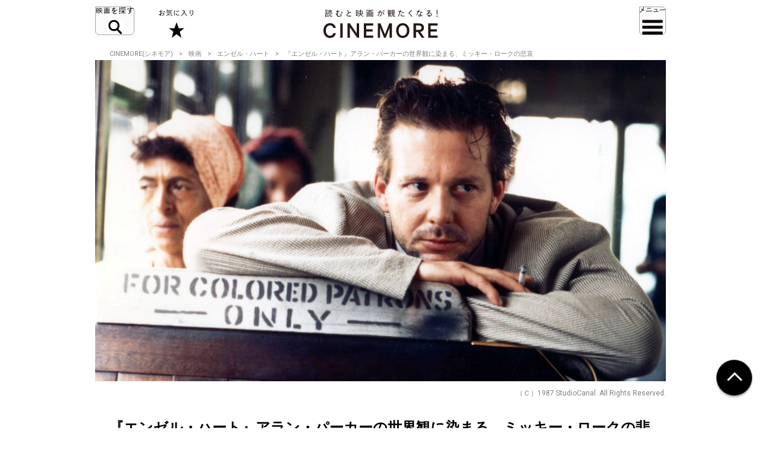

--- FILE ---
content_type: text/html; charset=UTF-8
request_url: https://cinemore.jp/jp/erudition/1701/article_1702_p1.html
body_size: 13044
content:
<!DOCTYPE html>
<html lang="ja">
<head>
    <!-- Google Tag Manager -->
<script>(function(w,d,s,l,i){w[l]=w[l]||[];w[l].push({'gtm.start':
        new Date().getTime(),event:'gtm.js'});var f=d.getElementsByTagName(s)[0],
    j=d.createElement(s),dl=l!='dataLayer'?'&l='+l:'';j.async=true;j.src=
    'https://www.googletagmanager.com/gtm.js?id='+i+dl;f.parentNode.insertBefore(j,f);
})(window,document,'script','dataLayer','GTM-MJCJJ2H');</script>
<!-- End Google Tag Manager -->

    <meta charset="utf-8">
    <meta name="viewport" content="width=device-width" />
                                        <title>【解説】映画『エンゼル・ハート』アラン・パーカーの世界観に染まる、ミッキー・ロークの悲哀｜CINEMORE（シネモア）</title>
                <link rel="canonical" href="https://cinemore.jp/jp/erudition/1701/article_1702_p1.html">
    <meta name="author" content="TAIYO KIKAKU Co., Ltd.">
    <meta name="description" content="『エンゼル・ハート』の原作はニューヨークだけが舞台になっているが、映画化において、前半はニューヨークを舞台にしつつ、後半はニューオリンズに場所を移した。前述のサイトによれば、数多くの映画がニューヨークを舞台にしているため、鮮度がないと思い、別のロケ地を考えたようだ。そんな彼のもくろみが見事にはまり、どこか湿り気のあるニューオリンズの街が、この映画のおどろおどろしい雰囲気を盛り上げる。パーカー自身が脚本まで手がけることで、原作とは少し趣の異なるホラー＆ハードボイルドの世界観が作られていった。">
    <meta name="keywords" content="エンゼル・ハート,アラン・パーカー,ミッキー・ローク,ロバート・デ・ニーロ,映画,おすすめ,オススメ,洋画,邦画,ドラマ,CINEMORE,シネモア">
    <meta name="twitter:card" content="summary_large_image">
    <!-- OGP -->
        <meta property="og:title" content="『エンゼル・ハート』アラン・パーカーの世界観に染まる、ミッキー・ロークの悲哀｜CINEMORE（シネモア）">
        <meta property="og:description" content="『エンゼル・ハート』の原作はニューヨークだけが舞台になっているが、映画化において、前半はニューヨークを舞台にしつつ、後半はニューオリンズに場所を移した。前述のサイトによれば、数多くの映画がニューヨークを舞台にしているため、鮮度がないと思い、別のロケ地を考えたようだ。そんな彼のもくろみが見事にはまり、どこか湿り気のあるニューオリンズの街が、この映画のおどろおどろしい雰囲気を盛り上げる。パーカー自身が脚本まで手がけることで、原作とは少し趣の異なるホラー＆ハードボイルドの世界観が作られていった。">
    <meta property="og:type" content="website">
    <meta property="og:url" content="https://cinemore.jp/jp/erudition/1701/article_1702_p1.html">
    <meta property="og:image" content="https://cinemore.jp/images/aaa5bbf2ca53ed2055ffab4d5ea4fde3d680ab2be8cf39442f70321c90b6cdb4.jpg">
    <meta property="og:image:alt" content="CINEMORE">
    <!-- /OGP -->
    <link rel="icon" href="/assets/img/apple_touch_icon.png">
    <link rel="shortcut icon" href="/assets/img/favicon.ico" />
    <link rel="apple-touch-icon" href="/assets/img/apple_touch_icon.png" />
    <link href="https://fonts.googleapis.com/css?family=Roboto:400,500,700,900" rel="stylesheet">
    <link rel="stylesheet" href="/assets/css/style.css" type="text/css">
    <link rel="stylesheet" href="/assets/css/edit.css" type="text/css">
    <link rel="stylesheet" href="/assets/css/modify.css" type="text/css">
    <script type="text/javascript" src="/assets/js/min/jquery-2.1.3.min.js"></script>
    <script type="text/javascript" src="/assets/js/min/jquery.easing.1.3.js"></script>
    <script type="text/javascript" src="/assets/js/script.js"></script>
    <script type="text/javascript" src="/assets/js/edit.js"></script>
    <script type="text/javascript" src="/assets/js/modify.js"></script>
    
<!-- Facebook Pixel Code -->
<script>
!function(f,b,e,v,n,t,s)
{if(f.fbq)return;n=f.fbq=function(){n.callMethod?
n.callMethod.apply(n,arguments):n.queue.push(arguments)};
if(!f._fbq)f._fbq=n;n.push=n;n.loaded=!0;n.version='2.0';
n.queue=[];t=b.createElement(e);t.async=!0;
t.src=v;s=b.getElementsByTagName(e)[0];
s.parentNode.insertBefore(t,s)}(window,document,'script',
'https://connect.facebook.net/en_US/fbevents.js');
fbq('init', '608416756169945');
fbq('track', 'PageView');
</script>
<noscript>
 <img height="1" width="1" 
src="https://www.facebook.com/tr?id=608416756169945&ev=PageView
&noscript=1"/>
</noscript>
<!-- End Facebook Pixel Code -->

<style type="text/css">
  .m-banner .m-banner-item {
    width: 46%;
  }
  @media screen and (max-width: 648px) {
   .ads_responsive_bottom{
    display:none !important;
   }
  }
  .ads_responsive { height: 125px;  border-top: none;padding-top: 20px;border-bottom: none;}
  @media (max-width: 648px) { .ads_responsive {height: 125px; border-top: 1px solid #e6e6e6;padding-top: 20px;border-bottom: none;} }

</style>

<!-- byplay -->
<script>
 BYPLAY_VAST_URL = "https://h.f1.impact-ad.jp/adv?section_id=8430";
 BYPLAY_STYLE = {"playerBackgroundColor":"black","marginTop":"10px","marginBottom":"10px"};
</script>
<script src="https://cdn.byplay.net/normal-byplay-v2.js" defer></script>

<!-- ads20200630 -->
<script async src="https://securepubads.g.doubleclick.net/tag/js/gpt.js"></script>
<script>
 var ua = navigator.userAgent;
 if (ua.indexOf('iPhone') > 0 || ua.indexOf('iPod') > 0 || (ua.indexOf('Android') > 0) && (ua.indexOf('Mobile') > 0) || ua.indexOf('Windows Phone') > 0) {
  window.googletag = window.googletag || {cmd: []};
  googletag.cmd.push(function() {
   googletag.defineSlot('/21153358,21806158679/87533', [[1, 1], [320, 50], [320, 100], [320, 180], [300, 250], [336, 280], 'fluid'], 'div-gpt-ad-1580199800925-0').addService(googletag.pubads());
   googletag.defineSlot('/21153358,21806158679/87534', [[1, 1], [320, 50], [320, 100], [320, 180], [300, 250], [336, 280], 'fluid'], 'div-gpt-ad-1580199843220-0').addService(googletag.pubads());
   googletag.defineSlot('/21153358,21806158679/96781', [[1, 1], [320, 50], [320, 100], [320, 180], [300, 250], [336, 280], 'fluid'], 'div-gpt-ad-1591852255203-0').addService(googletag.pubads());
   googletag.defineSlot('/21153358,21806158679/88408', [320, 50], 'div-gpt-ad-1581658748797-0').addService(googletag.pubads());
   googletag.pubads().enableSingleRequest();
   googletag.enableServices();
  });

  $(document).ready(function(){
   $('#in_page_ad_pc').remove();
   $('#in_page_recommend_ad_pc').remove();
   $('#index_ad_pc').remove();
   $('#banner_pc').remove();

  });
}else{
  /* PC */
  window.googletag = window.googletag || {cmd: []};
  googletag.cmd.push(function() {
    googletag.defineSlot('/21153358,21806158679/87529', [[1, 1], [300, 250], [336, 280]], 'div-gpt-ad-1580199695290-0').addService(googletag.pubads());
    googletag.defineSlot('/21153358,21806158679/87530', [[1, 1], [300, 250], [336, 280]], 'div-gpt-ad-1580199727757-0').addService(googletag.pubads());
    googletag.defineSlot('/21153358,21806158679/87531', [[1, 1], [300, 250], [336, 280]], 'div-gpt-ad-1580199753731-0').addService(googletag.pubads());
    googletag.defineSlot('/21153358,21806158679/87532', [[1, 1], [300, 250], [336, 280]], 'div-gpt-ad-1580199778115-0').addService(googletag.pubads());
    googletag.defineSlot('/21153358,21806158679/96779', [[1, 1], [300, 250], [336, 280]], 'div-gpt-ad-1591852193976-0').addService(googletag.pubads());
    googletag.defineSlot('/21153358,21806158679/96780', [[1, 1], [300, 250], [336, 280]], 'div-gpt-ad-1591852226170-0').addService(googletag.pubads());
    googletag.pubads().enableSingleRequest();
    googletag.enableServices();
  });
  $(document).ready(function(){
   $('#in_page_ad_sp').remove();
   $('#in_page_recommend_ad_sp').remove();
   $('#index_ad_sp').remove();
   $('#banner_sp').remove();
   $('#wrap-div-gpt-ad-1581658748797-0').remove();

  });
}
</script>
<script>
 $(document).ready(function(){
  $('#tag_search').on('change',function(){
   let val = $(this).val();
   location.href = '/jp/tag/?tag=' + val;
  });
  $('#tag_search_age').on('change',function(){
   let val = $(this).val();
   location.href = '/jp/tag/?tag=' + val;
  });
 });
</script>
</head>
<body>
<!-- Google Tag Manager (noscript) -->
<noscript><iframe src="https://www.googletagmanager.com/ns.html?id=GTM-MJCJJ2H"
                  height="0" width="0" style="display:none;visibility:hidden"></iframe></noscript>
<!-- End Google Tag Manager (noscript) -->
<header id="header" class="header">
    <div class="header_inner">
        <div class="header_id">
            <a href="/jp/">
                <img src="/assets/img/header_id.svg" alt="読むと映画が観たくなる! CINEMORE">
            </a>
        </div>
        <button type="button" class="header_action -search">映画を探す</button>
        <div class="header_nav">
            <div class="header_nav_inner">
                <div class="header_nav_cols -search">
                    <div class="field_search">
                        <div class="field_search_label">キーワードで探す</div>
                        <form class="field_search_input" action="/jp/result/index.html" method="get">
                            <input type="text" name="mtssq" class="field_search_input_val">
                            <input type="submit" class="field_search_input_btn">
                        </form>
                    </div>
                    <div class="field_search">
                        <div class="field_search_label">ジャンルで探す</div>
                        <div class="field_search_select">
                            <select id="tag_search">
                                <option selected>選択してください</option>
                                <option value="アクション">アクション</option>
                                <option value="アート">アート</option>
                                <option value="アドベンチャー">アドベンチャー</option>
                                <option value="アニメ">アニメ</option>
                                <option value="SF">SF</option>
                                <option value="オムニバス">オムニバス</option>
                                <option value="音楽">音楽</option>
                                <option value="キッズ・ファミリー">キッズ・ファミリー</option>
                                <option value="ギャング">ギャング</option>
                                <option value="コメディ">コメディ</option>
                                <option value="サスペンス">サスペンス</option>
                                <option value="実話">実話</option>
                                <option value="スポーツ">スポーツ</option>
                                <option value="スリラー">スリラー</option>
                                <option value="時代劇">時代劇</option>
                                <option value="西部劇">西部劇</option>
                                <option value="青春">青春</option>
                                <option value="戦争">戦争</option>
                                <option value="ドキュメンタリー">ドキュメンタリー</option>
                                <option value="ドラマ">ドラマ</option>
                                <option value="バイオレンス">バイオレンス</option>
                                <option value="パニック">パニック</option>
                                <option value="犯罪">犯罪</option>
                                <option value="ファンタジー">ファンタジー</option>
                                <option value="ホラー">ホラー</option>
                                <option value="ミステリー">ミステリー</option>
                                <option value="ミュージカル">ミュージカル</option>
                                <option value="ヤクザ・任侠">ヤクザ・任侠</option>
                                <option value="歴史">歴史</option>
                                <option value="恋愛">恋愛</option>
                                <option value="洋画">洋画</option>
                                <option value="邦画">邦画</option>
                            </select>
                        </div>
                    </div>
                    <div class="field_search">
                        <div class="field_search_label">年代で探す</div>
                        <div class="field_search_select">
                            <select id="tag_search_age">
                                <option selected>選択してください</option>
                                <option value="2020年代">2020年代</option>
                                <option value="2010年代">2010年代</option>
                                <option value="2000年代">2000年代</option>
                                <option value="1990年代">1990年代</option>
                                <option value="1980年代">1980年代</option>
                                <option value="1970年代">1970年代</option>
                                <option value="1960年代">1960年代</option>
                                <option value="1950年代">1950年代</option>
                                <option value="1940年代">1940年代</option>
                                <option value="1930年代">1930年代</option>
                                <option value="1920年代">1920年代</option>
                                <option value="1910年代">1910年代</option>
                                <option value="1900年代以前">1900年代以前</option>
                            </select>
                        </div>
                    </div>
                    <div class="field_search">
                        <div class="field_search_label">今週のおすすめ</div>
                        <div class="field_search_list">
                            <ul>
                                <li>
                                    <a href="/jp/recommend/latest.php?a=new">新作映画（映画館）</a>
                                </li>
                                <li>
                                    <a href="/jp/recommend/latest.php?a=old">旧作映画（VOD）</a>
                                </li>
                                <li>
                                    <a href="/jp/recommend/">アーカイブ</a>
                                </li>
                            </ul>
                        </div>
                    </div>
                </div>
            </div>
        </div>
        <a href="/jp/favorite/" class="header_action -favorite">お気に入り</a>
        <button type="button" class="header_action -menu">メニュー</button>
        <nav class="header_nav">
            <div class="header_nav_inner">
                <div class="header_nav_cols -menu">
                    <div class="nav_social show-sp">
                        <ul>
                            <li>
                                <a href="https://www.youtube.com/c/CINEMORE-official" target="_blank">
                                    <img src="/assets/img/icon_youtube_fff.svg" width="28" height="28" alt="Youthbe">
                                </a>
                            </li>
                            <li>
                                <a href="https://cinemore.jp/jp/news-feature/3365/article_p1.html" target="_self">
                                    <img src="/assets/img/podcast-icon-color_bw.svg" width="28" height="28" alt="Podcast">
                                </a>
                            </li>
                            <li>
                                <a href="https://cinemore.jp/jp/news-feature/1846/article_p1.html" target="_self">
                                    <img src="/assets/img/icon_mail_fff.svg" width="28" height="28" alt="Mail">
                                </a>
                            </li>
                            <li>
                                <a href="https://www.facebook.com/cinemore.jp/" target="_blank">
                                    <img src="/assets/img/icon_facebook_fff.svg" width="28" height="28" alt="Facebook">
                                </a>
                            </li>
                            <li>
                                <a href="https://x.com/cinemorejp" target="_blank">
                                    <img src="/assets/img/icon_x_fff.svg" width="28" height="28" alt="X">
                                </a>
                            </li>
                            <li>
                                <a href="https://www.instagram.com/cinemore_official/" target="_blank">
                                    <img src="/assets/img/icon_ig_fff.svg" width="28" height="28" alt="Instagram">
                                </a>
                            </li>
                            <li>
                                <a href="https://line.me/R/ti/p/%40561lgjum" target="_blank">
                                    <img src="/assets/img/icon_line_fff.svg" width="28" height="28" alt="Line">
                                </a>
                            </li>
                            <li>
                                <a href="/jp/index.xml" target="_blank">
                                    <img src="/assets/img/icon_rss_fff.svg" width="28" height="28" alt="Rss">
                                </a>
                            </li>
                        </ul>
                    </div>

                    <div class="nav_contents">
                        <ul>
                            <li>
                                <a href="/jp/new/">おすすめ映画レビュー</a>
                            </li>
                            <li>
                                <a href="/jp/favorite/">お気に入り</a>
                            </li>
                            <li>
                                <button type="button" class="nav_contents_btn">インタビュー</button>
                                <ul>
                                    <li>
                                        <a href="/jp/tag/?tag=Director%E2%80%99s%20Interview">監督/スタッフ</a>
                                    </li>
                                    <li>
                                        <a href="/jp/tag/?tag=Actor%E2%80%99s%20Interview">俳優</a>
                                    </li>
                                    <li>
                                        <a href="/jp/tag/?tag=%E3%81%9D%E3%81%AE%E4%BB%96%E3%82%A4%E3%83%B3%E3%82%BF%E3%83%93%E3%83%A5%E3%83%BC">その他</a>
                                    </li>
                                    <li>
                                        <a href="/jp/tag/?tag=Interview">ALL</a>
                                    </li>
                                </ul>
                            </li>
                            <li>
                                <button type="button" class="nav_contents_btn">コラム</button>
                                <ul>
                                    <li>
                                        <a href="/jp/tag/?tag=CINEMONOLOGUE" style="font-size: 80%;">川原瑞丸の<br>CINEMONOLOGUE</a>
                                    </li>
                                    <li>
                                        <a href="/jp/tag/?tag=%E3%81%9D%E3%81%AE%E3%81%A8%E3%81%8D%E6%98%A0%E7%94%BB%E3%81%AF%E8%AA%95%E7%94%9F%E3%81%97%E3%81%9F" style="font-size: 80%;">そのとき映画は誕生した</a>
                                    </li>
                                    <li>
                                        <a href="/jp/tag/?tag=%E6%98%A0%E7%94%BB%E3%81%82%E3%81%8B%E3%81%95%E3%81%9F%E3%81%AA" style="font-size: 80%;">えのきどいちろうの<br>映画あかさたな</a>
                                    </li>
                                </ul>
                            </li>
                            <li>
                                <button type="button" class="nav_contents_btn">映画をつくる</button>
                                <ul>
                                    <li>
                                        <a href="/jp/tag/?tag=CINEMORE%20ACADEMY" style="font-size: 90%;">CINEMORE ACADEMY</a>
                                    </li>
                                </ul>
                            </li>
                        </ul>
                        <ul>
                            <li>
                                <a href="/jp/ranking/">ランキング</a>
                            </li>
                            <li>
                                <a href="/jp/tag/?tag=%E5%85%AC%E9%96%8B">今週公開/放送の映画まとめ</a>
                            </li>
                            <li>
                                <button type="button" class="nav_contents_btn">特集 / PROMOTION</button>
                                <ul>
                                    <li><a href="/jp/tag/?tag=%E7%89%B9%E9%9B%86">特集</a></li>
                                    <li><a href="/jp/tag/?tag=PROMOTION">PROMOTION</a></li>
                                </ul>
                            </li>
                            <li>
                                <button type="button" class="nav_contents_btn">ニュース / お知らせ</button>
                                <ul>
                                    <li><a href="/jp/tag/?tag=NEWS">ニュース</a></li>
                                    <li><a href="/jp/tag/?tag=%E3%81%8A%E7%9F%A5%E3%82%89%E3%81%9B">お知らせ</a></li>
                                </ul>
                            </li>
                            <li>
                                <a href="/jp/about/">CINEMOREとは?</a>
                            </li>
                        </ul>
                    </div>
                    <div class="nav_misc">
                        <ul>
                            <li>
                                <a href="/jp/contact/">お問い合わせ</a>
                            </li>
                            <li>
                                <a href="/jp/use/">利用規約</a>
                            </li>
                            <li>
                                <a href="/jp/ad/">広告掲載 / PR / プレスリリースについて</a>
                            </li>
                            <li>
                                <a href="/jp/privacy/">プライバシーポリシー</a>
                            </li>
                            <li>
                                <a href="/jp/company/">運営会社</a>
                            </li>
                            <li>
                                <a href="/jp/sitemap/">サイトマップ</a>
                            </li>
                        </ul>
                    </div>
                    <div class="nav_social hidden-sp">
                        <ul>
                            <li>
                                <a href="https://www.youtube.com/c/CINEMORE-official" target="_blank">
                                    <img src="/assets/img/icon_youtube_fff.svg" width="28" height="28" alt="Youthbe">
                                </a>
                            </li>
                            <li>
                                <a href="https://cinemore.jp/jp/news-feature/3365/article_p1.html" target="_self">
                                    <img src="/assets/img/podcast-icon-color_bw.svg" width="28" height="28" alt="Podcast">
                                </a>
                            </li>
                            <li>
                                <a href="https://cinemore.jp/jp/news-feature/1846/article_p1.html" target="_blank">
                                    <img src="/assets/img/icon_mail_fff.svg" width="28" height="28" alt="Mail">
                                </a>
                            </li>
                            <li>
                                <a href="https://www.facebook.com/cinemore.jp/" target="_blank">
                                    <img src="/assets/img/icon_facebook_fff.svg" width="28" height="28" alt="Facebook">
                                </a>
                            </li>
                            <li>
                                <a href="https://x.com/cinemorejp" target="_blank">
                                    <img src="/assets/img/icon_x_fff.svg" width="28" height="28" alt="X">
                                </a>
                            </li>
                            <li>
                                <a href="https://www.instagram.com/cinemore_official/" target="_blank">
                                    <img src="/assets/img/icon_ig_fff.svg" width="28" height="28" alt="Instagram">
                                </a>
                            </li>
                            <li>
                                <a href="https://line.me/R/ti/p/%40561lgjum" target="_blank">
                                    <img src="/assets/img/icon_line_fff.svg" width="28" height="28" alt="Line">
                                </a>
                            </li>
                            <li>
                                <a href="/jp/index.xml" target="_blank">
                                    <img src="/assets/img/icon_rss_fff.svg" width="28" height="28" alt="Rss">
                                </a>
                            </li>
                        </ul>
                    </div>
                </div>
            </div>
        </nav>
    </div>
</header>


<div id="contents">
    <div id="content">
          <ol class="m-pagination m-pagination-top">
    <li><a href="/jp/">CINEMORE(シネモア)</a></li>
    <li><a href="/jp/category/cinema/">映画</a></li>
    <li><a href="https://cinemore.jp/jp/erudition/1701/">エンゼル・ハート</a></li>
    <li>『エンゼル・ハート』アラン・パーカーの世界観に染まる、ミッキー・ロークの悲哀</li>
  </ol>
  <article class="m-article">
    <header class="m-article-header">
      <div class="m-article-image">
        <img src="https://cinemore.jp/images/e0198d1e00303506786738080f3b94a52cff68319448a9daff403a6acdf157a1.jpg" height="540" width="960" alt="『エンゼル・ハート』アラン・パーカーの世界観に染まる、ミッキー・ロークの悲哀">
        <p class="m-article-copyright">（Ｃ）1987 StudioCanal. All Rights Reserved.</p>
        <h1 class="m-article-ttl"><span>『エンゼル・ハート』アラン・パーカーの世界観に染まる、ミッキー・ロークの悲哀</span></h1>
                <div class="m-article-pagination">
            <p>PAGES</p><ul><li><span>1</span></li><li><a href="article_1702_p2.html">2</a></li><li><a href="article_1702_p3.html">3</a></li><li><a href="article_1702_p4.html">4</a></li></ul>
          </div>


              </div>

      <div class="m-article-favorite">
        <div class="article-btn -right">
          <button type="button" class="btn-favorite" data-article-id="1702">
            <span class="btn-favorite-text">お気に入りに保存</span>
          </button>
        </div>
      </div>

      <div class="m-article-info">

        <div>
          <p class="m-article-movie"><a href="https://cinemore.jp/jp/erudition/1701/">エンゼル・ハート</a></p>
          <p><span class="m-article-date">2020.10.22</span><span class="m-article-author"><a href="/jp/writer/大森さわこ">大森さわこ</a></span></p>
                    <ul class="m-article-tags">
                                                <li><a href="https://cinemore.jp/jp/tag/?tag=エンゼル・ハート">エンゼル・ハート</a></li>                                                                <li><a href="https://cinemore.jp/jp/tag/?tag=アラン・パーカー">アラン・パーカー</a></li>                                                                <li><a href="https://cinemore.jp/jp/tag/?tag=ミッキー・ローク">ミッキー・ローク</a></li>                                                                <li><a href="https://cinemore.jp/jp/tag/?tag=ロバート・デ・ニーロ">ロバート・デ・ニーロ</a></li>                                                                <li><a href="https://cinemore.jp/jp/tag/?tag=リサ・ボネ">リサ・ボネ</a></li>                                                                <li><a href="https://cinemore.jp/jp/tag/?tag=シャーロット・ランプリング">シャーロット・ランプリング</a></li>                                                                <li><a href="https://cinemore.jp/jp/tag/?tag=プルイット・テイラー・ヴィンス">プルイット・テイラー・ヴィンス</a></li>                                                                <li><a href="https://cinemore.jp/jp/tag/?tag=ジャック・ニコルソン">ジャック・ニコルソン</a></li>                                                                <li><a href="https://cinemore.jp/jp/tag/?tag=ホラー">ホラー</a></li>                                                                <li><a href="https://cinemore.jp/jp/tag/?tag=ミステリー">ミステリー</a></li>                                                                <li><a href="https://cinemore.jp/jp/tag/?tag=スリラー">スリラー</a></li>                                                                <li><a href="https://cinemore.jp/jp/tag/?tag=洋画">洋画</a></li>                                        </ul>
                  </div>
        <div>
          <a href="https://cinemore.jp/jp/erudition/1701/" class="m-article-toplink">作品情報を見る</a>
        </div>
      </div>
    </header>
    <a id="content_body"></a>
    <ul class="m-share"><!--
      --><li class="m-share-fb">
        <a href="http://www.facebook.com/sharer.php?u=https://cinemore.jp/jp/erudition/1701/article_1702_p1.html" target="_blank">
          <img src="/assets/img/share_fb_w.svg" height="17" alt="Facebook">
        </a>
      </li><!--
      --><li class="m-share-x">
        <a href="http://twitter.com/share?url=https://cinemore.jp/jp/erudition/1701/article_1702_p1.html&text=『エンゼル・ハート』アラン・パーカーの世界観に染まる、ミッキー・ロークの悲哀｜CINEMORE（シネモア）" target="_blank">
          <img src="/assets/img/share_x_w.svg" height="17" alt="Twitter">
        </a>
      </li><!--
      --><li class="m-share-line">
        <a href="http://line.naver.jp/R/msg/text/?『エンゼル・ハート』アラン・パーカーの世界観に染まる、ミッキー・ロークの悲哀｜CINEMORE（シネモア）https://cinemore.jp/jp/erudition/1701/article_1702_p1.html">
          <img src="/assets/img/share_line_w.svg" height="17" alt="LINE">
        </a>
      </li><!--
      --><li class="m-share-hatena">
        <a href="http://b.hatena.ne.jp/entry/https://cinemore.jp/jp/erudition/1701/article_1702_p1.html" target="_blank">
          <img src="/assets/img/share_b_w.svg" height="17" alt="はてなブックマーク">
        </a>
      </li><!--
    --></ul>

    <div class="m-article-entry">

      <div class="m-entry">
                        
<p><br></p><p><b>『エンゼル・ハート』あらすじ</b></p><p>謎の人物からの依頼により、失踪した人気歌手の行方を追うブルックリンの私立探偵。だが、彼の行く先々では奇怪な殺人が続発、彼は、思いがけない真実にたどり着く…。<br></p><p><br></p>
<h3>Index</h3>
<ul>
  <li><a href="https://cinemore.jp/jp/erudition/1701/article_1702_p1.html#a1702_p1_1">アラン・パーカー監督がめざしたふたつのジャンルの融合</a></li>
  <li><a href="https://cinemore.jp/jp/erudition/1701/article_1702_p2.html#a1702_p2_1">ジャック・ニコルソンからミッキー・ロークへ</a></li>
  <li><a href="https://cinemore.jp/jp/erudition/1701/article_1702_p3.html#a1702_p3_1">パーカー映画の原動力、音楽</a></li>
  <li><a href="https://cinemore.jp/jp/erudition/1701/article_1702_p4.html#a1702_p4_1">成人指定をまぬがれ、後にカルトムービーへ</a></li>
</ul>
<p><br></p>

<div id="byplay-ad" style="display:none"></div>
<h3 id="a1702_p1_1">アラン・パーカー監督がめざしたふたつのジャンルの融合</h3>
<hr>
<p><br></p>
<p>　アラン・パーカー監督のスタートはコマーシャルの台本書きだった。映画で最初に手掛けた脚本は『<a href="https://cinemore.jp/jp/erudition/376/index.html">小さな恋のメロディ</a>』（71）。そんな経歴ゆえ、「書くこと」にこだわりがあるようだ。すべての監督作のシナリオを自身で手がけているわけではないが、『エンゼル・ハート』（87）は自分で脚本まで手掛けた。ウィリアム・ヒョーツバーグの原作（「<a href="https://www.amazon.co.jp/gp/product/4150402450?ie=UTF8" target="_blank">堕ちる天使</a>」日本版は早川文庫刊）が78年に出た時から、この作品の映画化に興味を持ったが、すぐに彼のところに話がきたわけではない。</p>
<p><br></p>
<p>　「何年もの間、映画化権はいろいろな人々の間をたらまわしになっていた。どうやら、ロバート・レッドフォードのところにも行ったようだが、彼はあきらめてしまったようだ」パーカー自身が作ったサイト、“アラン・パーカー・コム”に掲載されたプロダクションノートにはそんな記述がある。「やさぐれた雰囲気の主人公ハリー・エンゼルが、伝統的なアメリカのヒーローであるロバート・レッドフォードのイメージにそぐわなかったせいではないだろうか」パーカーはそう書いている。</p>
<p><br></p>
<p>　パーカー監督のところに映画化の話がめぐってきたのは85年のこと。製作者のエリオット・コストナーが英国のスタジオ・パインウッドでパーカーと食事をした時、原作本を机に上に差し出したという。パーカーは、もちろん、そのチャンスは逃さなかった。</p>
<p><br></p>
<p></p><div class="m-video"><iframe frameborder="0" src="//www.youtube.com/embed/0iKzekw3xn8" width="640" height="360" class="note-video-clip"></iframe></div><p></p>
<p><span style="font-size: 12px;">『エンゼル・ハート』予告</span><br></p>
<p><br></p><p>　「この映画ではふたつのジャンルが融合できると思った。ひとつは（レイモンド・）チャンドラーを思わせる古典的な探偵物語、もうひとつはスーパーナチュラルの世界だ」（製作者のコストナーはチャンドラーの小説の映画化『<a href="https://www.amazon.co.jp/gp/product/B07VNJP9ZV?ie=UTF8" target="_blank">さらば愛しき女よ</a>』（75）の製作者でもあった）。</p>
<p><br></p>
<p>　舞台は1955年で、主人公はニューヨークの私立探偵、ハリー・エンゼル。彼はルイ・サイファーという謎めいた男に、12年前に人気歌手として知られたジョニー・フェイヴァリットの生死を確かめてほしい、と依頼を受ける。そこでハリーがジョニーと関係があった人物たちに会いに行くと、彼らは次々に何者かに襲われる。</p>
<p><br></p>
<p>　原作はニューヨークだけが舞台になっているが、映画化において、前半はニューヨークを舞台にしつつ、後半はニューオリンズに場所を移した。前述のサイトによれば、数多くの映画がニューヨークを舞台にしているため、鮮度がないと思い、別のロケ地を考えたようだ。そんな彼のもくろみが見事にはまり、どこか湿り気のあるニューオリンズの街が、この映画のおどろおどろしい雰囲気を盛り上げる。パーカー自身が脚本まで手がけることで、原作とは少し趣の異なるホラー＆ハードボイルドの世界観が作られていった。</p>
<p><br></p>
<p><a href="/jp/erudition/1701/article_1702_p2.html#a1702_p2_1" class="next"><span>ジャック・ニコルソンからミッキー・ロークへ</span></a><br></p>
                </div>

                
      <div class="m-article-pagination">
        <p>PAGES</p><ul><li><span>1</span></li><li><a href="article_1702_p2.html">2</a></li><li><a href="article_1702_p3.html">3</a></li><li><a href="article_1702_p4.html">4</a></li></ul>
      </div>

      <div class="m-article-share">
        <div class="m-article-share-txt">
          <p>この記事をシェア</p>
        </div>
        <div>
          <ul class="m-share"><!--
            --><li class="m-share-fb m-article-sns-bottom">
              <a href="http://www.facebook.com/sharer.php?u=https://cinemore.jp/jp/erudition/1701/article_1702_p1.html" target="_blank">
                <img src="/assets/img/share_fb_w.svg" height="17" alt="Facebook">
              </a>
            </li><!--
            --><li class="m-share-x">
              <a href="http://twitter.com/share?url=https://cinemore.jp/jp/erudition/1701/article_1702_p1.html&text=『エンゼル・ハート』アラン・パーカーの世界観に染まる、ミッキー・ロークの悲哀｜CINEMORE（シネモア）" target="_blank">
                <img src="/assets/img/share_x_w.svg" height="17" alt="Twitter">
              </a>
            </li><!--
            --><li class="m-share-line">
              <a href="http://line.naver.jp/R/msg/text/?『エンゼル・ハート』アラン・パーカーの世界観に染まる、ミッキー・ロークの悲哀｜CINEMORE（シネモア）https://cinemore.jp/jp/erudition/1701/article_1702_p1.html">
                <img src="/assets/img/share_line_w.svg" height="17" alt="LINE">
              </a>
            </li><!--
            --><li class="m-share-hatena">
              <a href="http://b.hatena.ne.jp/entry/https://cinemore.jp/jp/erudition/1701/article_1702_p1.html" target="_blank">
                <img src="/assets/img/share_b_w.svg" height="17" alt="はてなブックマーク">
              </a>
            </li><!--
          --></ul>
        </div>
      </div>
      <div class="footer-sns">
    <div class="footer-sns-inner">
        <div class="footer-sns-follow" style="text-align: center;">
            <p class="" style="font-weight: 700;font-size:1.5em;margin-top:20px;background-color: #fff;margin-left:0;margin-right: 0;"><strong>公式SNSをフォロー</strong></p>
            <ul class="sns-list">
                <li class="footer-sns-youtube"><a href="https://www.youtube.com/c/CINEMORE-official" target="_blank"><img src="/assets/img/icon_youtube.svg" width="28" height="28" alt="Youtube"></a></li>
                <li class="footer-podcast"><a href="https://cinemore.jp/jp/news-feature/3365/article_p1.html" target="_self"><img src="/assets/img/podcast-icon-color.svg" width="28" height="28" alt="Podcast"></a></li>
                <li class="footer-sns-mail"><a href="https://cinemore.jp/jp/news-feature/1846/article_p1.html" target="_blank"><img src="/assets/img/icon_mail.svg" width="28" height="28" alt="Mail"></a></li>
                <li class="footer-sns-fb"><a href="https://www.facebook.com/cinemore.jp/" target="_blank"><img src="/assets/img/icon_facebook.svg" width="36" height="36" alt="Facebook"></a></li>
                <li class="footer-sns-tw"><a href="https://x.com/cinemorejp" target="_blank"><img src="/assets/img/icon_x.svg" width="36" height="36" alt="Twitter"></a></li>
                <li class="footer-sns-instagram"><a href="https://www.instagram.com/cinemore_official/" target="_blank"><img src="/assets/img/icon_ig.png" width="36" height="36" alt="Instagram"></a></li>
                <li class="footer-sns-line"><a href="https://line.me/R/ti/p/%40561lgjum" target="_blank"><img src="/assets/img/icon_line.svg" width="36" height="36" alt="Line"></a></li>
                <li class="footer-sns-rss"><a href="/jp/index.xml" target="_blank"><img src="/assets/img/icon_rss.svg" width="36" height="36" alt="RSS"></a></li>
            </ul>
        </div>
    </div>
</div>
      <!-- mail magazine banner -->
      <div style="min-height:105px;">
        <a href="https://cinemore.jp/jp/news-feature/1846/article_p1.html"><picture>
            <source media="(min-width: 720px)" srcset="/assets/img/ml-banner-pc.png">
            <img src="/assets/img/ml-banner-sp.png" alt="メールマガジン登録" style="width: 100%;">
          </picture></a>
      </div>
    </div><!-- m-article-entry -->
  </article>
  <section class="comments">
        <!-- コメント表示エリア -->
<div id="fastcomments-widget"></div>
<!-- FastComments 読み込み -->
<script src="https://cdn.fastcomments.com/js/embed-v2.min.js"></script>
<!-- threadIdの取得・付与 -->
<script>
    document.addEventListener("DOMContentLoaded", function () {
        const path = window.location.pathname;
        let threadId = null;
        let match;

        // 1. erudition の article ページ
        match = path.match(/\/erudition\/(\d+)\/(article_\d+)(?:_p\d+)?\.html/);
        if (match) {
            threadId = `erudition/${match[1]}/${match[2]}`;
        }

        // 2. erudition の番号のみページ (/erudition/4104/)
        if (!threadId) {
            match = path.match(/\/erudition\/(\d+)\/$/);
            if (match) {
                threadId = `erudition/${match[1]}`;
            }
        }

        // 3. news-feature
        if (!threadId) {
            match = path.match(/\/news-feature\/(\d+)\//);
            if (match) {
                threadId = `news-feature/${match[1]}`;
            }
        }

        const widget = document.getElementById('fastcomments-widget');
        if (widget && typeof FastCommentsUI === 'function') {
            const config = {
                tenantId: "5KqkXUI2xf2",
                url: window.location.href,
                pageTitle: document.title,
                showLiveCommenting: true,
                sso: null
            };

            if (threadId) {
                config.urlId = threadId;
            }

            FastCommentsUI(widget, config);
        }
    });
</script>
  </section>

  
      <div class="common_articles"><!-- common articles -->
      <aside class="article-group"><!-- article group -->
        <h2 class="group-ttl expand">あわせて読みたい</h2>
        <div class="article-list ishorizontal fixedwidth">
                                                                        
            <article class="item"><div class="item-inner"><!-- item -->
                <a href="https://cinemore.jp/jp/erudition/376/article_381_p1.html" class="item-img nobg lazyload " data-bg="https://cinemore.jp/images/b05468ddfd734309c9f9b9703e975b2e23f8ff14729785579e01865e7b411942.jpg" style=""></a>
                <div class="item-txt">
                  <h3 class="item-ttl"><a href="https://cinemore.jp/jp/erudition/376/article_381_p1.html">『小さな恋のメロディ』アラン・パーカーの「原点」、そして今も残る「原点」のロケ地</a></h3>
                  <div class="article-summary"><time class="date">2018.08.08</time><p class="author"><a href="/jp/writer/斉藤博昭">斉藤博昭</a></p></div>
                </div>
                <!-- item --></div></article>
                                                                                    
            <article class="item"><div class="item-inner"><!-- item -->
                <a href="https://cinemore.jp/jp/erudition/1139/article_1140_p1.html" class="item-img nobg lazyload " data-bg="https://cinemore.jp/images/7f69fb28cec49162e1e85892f5a025c9940d32139d5d275ed325121a411a35b4.jpg" style=""></a>
                <div class="item-txt">
                  <h3 class="item-ttl"><a href="https://cinemore.jp/jp/erudition/1139/article_1140_p1.html">『ランブルフィッシュ』80年代青春映画ブームの中の実験作は成功か失敗か？白黒フィルムに込められた監督の想いとは</a></h3>
                  <div class="article-summary"><time class="date">2019.12.18</time><p class="author"><a href="/jp/writer/江口航治">江口航治</a></p></div>
                </div>
                <!-- item --></div></article>
                                                                                    
            <article class="item"><div class="item-inner"><!-- item -->
                <a href="https://cinemore.jp/jp/erudition/1147/article_1148_p1.html" class="item-img nobg lazyload " data-bg="https://cinemore.jp/images/d8b6a5b70e7f5323979f0f5c64ba28250e8596dd647dae64cb7bc3e6f09800ba.jpg" style=""></a>
                <div class="item-txt">
                  <h3 class="item-ttl"><a href="https://cinemore.jp/jp/erudition/1147/article_1148_p1.html">マイケル・チミノ監督『イヤー・オブ・ザ・ドラゴン』で結ばれた男たちの友情の数々</a></h3>
                  <div class="article-summary"><time class="date">2019.12.21</time><p class="author"><a href="/jp/writer/松崎健夫">松崎健夫</a></p></div>
                </div>
                <!-- item --></div></article>
                                                                                    
            <article class="item"><div class="item-inner"><!-- item -->
                <a href="https://cinemore.jp/jp/erudition/1556/article_1557_p1.html" class="item-img nobg lazyload " data-bg="https://cinemore.jp/images/2b7723156cdfe6efdfd6f088c569f120573bf86774ad9d4f7597a2260095a8c0.jpg" style=""></a>
                <div class="item-txt">
                  <h3 class="item-ttl"><a href="https://cinemore.jp/jp/erudition/1556/article_1557_p1.html">『レスラー』主人公ランディ＝ミッキー・ロークをそのまま切り撮る、鬼才・アロノフスキー監督によるセミドキュメンタリー映画への挑戦</a></h3>
                  <div class="article-summary"><time class="date">2020.08.02</time><p class="author"><a href="/jp/writer/江口航治">江口航治</a></p></div>
                </div>
                <!-- item --></div></article>
                                                                                    
            <article class="item"><div class="item-inner"><!-- item -->
                <a href="https://cinemore.jp/jp/erudition/1001/article_1004_p1.html" class="item-img nobg lazyload " data-bg="https://cinemore.jp/images/e995723a9fd888a1d9849889e186fa89d3f13f359ff9a5e0db576f8d139faf9f.jpg" style=""></a>
                <div class="item-txt">
                  <h3 class="item-ttl"><a href="https://cinemore.jp/jp/erudition/1001/article_1004_p1.html">『タクシードライバー』ロバート・デ・ニーロ、マーティン・スコセッシ、ポール・シュレイダーと70年代、生み出した衝撃※注！ネタバレ含みます。</a></h3>
                  <div class="article-summary"><time class="date">2019.10.16</time><p class="author"><a href="/jp/writer/大森さわこ">大森さわこ</a></p></div>
                </div>
                <!-- item --></div></article>
                              </div>
        <!--
        <p class="article-more"><a href="#">「あわせて読みたい」をもっと見る</a></p>
        -->
        <!-- /article group --></aside>
    </div>
  


    
  <div class="common_articles"><!-- common articles -->
          <aside class="article-group"><!-- article group -->
    <h2 class="group-ttl expand">RANKING</h2>
    <div class="article-list ishorizontal isranked">
    <article class="item"><div class="item-inner"><!-- item --><a href="https://cinemore.jp/jp/erudition/4189/article_4190_p1.html" class="item-img lazyload" data-bg="https://cinemore.jp/images/aea8688198044b428c6411fb158a12493c2c4296d230505849b0b6c4b815f3c7.jpg" style="background-color: #e1e1e1;"></a><div class="item-txt"><h3 class="item-ttl"><a href="https://cinemore.jp/jp/erudition/4189/article_4190_p1.html">『ひゃくえむ。』漫画家・魚豊が描く競技哲学を、ロトスコープで描く意義とは</a></h3><div class="article-summary"><time class="date">2025.09.24</time><p class="author"><a href="/jp/writer/小野寺系">小野寺系</a></p></div></div><!-- item --></div></article><article class="item"><div class="item-inner"><!-- item --><a href="https://cinemore.jp/jp/erudition/1292/article_1293_p1.html" class="item-img lazyload" data-bg="https://cinemore.jp/images/ab37c95bbea6e026db84f1e543e3c64415fcf8df5fa73202815da9de738cc19c.jpg" style="background-color: #e1e1e1;"></a><div class="item-txt"><h3 class="item-ttl"><a href="https://cinemore.jp/jp/erudition/1292/article_1293_p1.html">『落下の王国』インタラクティブな製作過程がもたらしたもの</a></h3><div class="article-summary"><time class="date">2020.03.16</time><p class="author"><a href="/jp/writer/牛津厚信">牛津厚信</a></p></div></div><!-- item --></div></article><article class="item"><div class="item-inner"><!-- item --><a href="https://cinemore.jp/jp/news-feature/1389/article_p1.html" class="item-img lazyload" data-bg="https://cinemore.jp/images/39dbf133323b5b7e2e7bed42e0c94680f6b141e099cceddb4330a5cd35daa26e.jpg" style="background-color: #e1e1e1;"></a><div class="item-txt"><h3 class="item-ttl"><a href="https://cinemore.jp/jp/news-feature/1389/article_p1.html">最新！A24のおすすめ映画67選！もはやオスカー常連の気鋭の映画会社</a></h3><div class="article-summary"><time class="date">2025.03.18</time><p class="author"><a href="/jp/writer/SYO">SYO</a></p></div></div><!-- item --></div></article><ins class="adsbygoogle ads_responsive"
                 style="display:block;margin-bottom: 20px;"
                 data-ad-format="fluid"
                 data-ad-layout-key="-hp+b-1p-3p+d6"
                 data-ad-client="ca-pub-2294298464560593"
                 data-ad-slot="5794693525"></ins><script>
                (adsbygoogle = window.adsbygoogle || []).push({});
            </script>    </div>
        <p class="article-more"><a href="/jp/ranking/">「RANKING」をもっと見る</a></p>
        <!-- /article group --></aside>

  
  
  
  
  
    <!-- /common articles --></div>

  <div id="banner_pc">
  <div class="m-banner pdef">
    <div class="m-banner-item">
      <!-- /21153358/96779 -->
      <div id='div-gpt-ad-1591852193976-0'>
        <script>
          googletag.cmd.push(function() { googletag.display('div-gpt-ad-1591852193976-0'); });
        </script>
      </div>
    </div>
    <div class="m-banner-item">
      <!-- /21153358/96780 -->
      <div id='div-gpt-ad-1591852226170-0'>
        <script>
          googletag.cmd.push(function() { googletag.display('div-gpt-ad-1591852226170-0'); });
        </script>
      </div>
    </div>
  </div>
</div>

<div id="banner_sp">
  <div class="m-banner pdef">
    <div class="m-banner-item">
      <!-- /21153358/96781 -->
      <div id='div-gpt-ad-1591852255203-0'>
        <script>
          googletag.cmd.push(function() { googletag.display('div-gpt-ad-1591852255203-0'); });
        </script>
      </div>
    </div>
  </div>
</div>
          <img src="/counter/count.php?id=1702" width="1" height="1" alt="counter">
      <ol class="m-pagination m-pagination-bottom">
    <li><a href="/jp/">CINEMORE(シネモア)</a></li>
    <li><a href="/jp/category/cinema/">映画</a></li>
    <li><a href="https://cinemore.jp/jp/erudition/1701/">エンゼル・ハート</a></li>
    <li>『エンゼル・ハート』アラン・パーカーの世界観に染まる、ミッキー・ロークの悲哀</li>
  </ol>
  <script>
    jQuery.ajaxSetup({
        type:'GET',
        cache:false,
        dataType:'json',
        timeout:30000,
        error:function(json){
            // error.
        }
    });

    $(document).ready(function(){
        if($('.m-article-info').length){
            list_fav('article');
        }else{
            list_fav();
        }

       $('body').on('click','.btn-favorite',function(e){
           let id = $(this).attr('data-article-id');
           if($(this).hasClass('-active')){
               // delete
               del_fav(id,$(this));
           }else{
               add_fav(id,$(this));
           }
       });

       $('#delete_all_favorite').on('click',function(){
          if(confirm('全てのお気に入りを削除します。この操作は復元できません。よろしいですか？')){
              clear_fav();
              location.reload();
          }
       });
    });


    function add_fav(id,e){
        var param = {'id':id};
        jQuery.ajax({url:'/api/add_fav.php',
            data:param
        }).done(function(json){
            if(json.result === 'success'){
                //alert('Add success! id = ' + json.add_id);
                e.append('<span></span>');
                e.find('span').text('お気に入りを削除');
                e.find('span').removeClass('btn-favorite-enabled');
                e.addClass('-active');

            }else{
                if(json.reason){
                    //alert('Error! Reason:' + json.reason);
                }else{
                    //alert('API Error!');
                }
            }
        }).fail(function(json){
            // fail
        });
    }
    function del_fav(id,e){
        var param = {'id':id};
        jQuery.ajax({url:'/api/del_fav.php',
            data:param
        }).done(function(json){
            if(json.result === 'success'){
                //alert('Del success! id = ' + json.del_id);
                e.removeClass('-active');
                e.find('span').remove();
                e.append('<span class="btn-favorite-text">お気に入りに保存</span>');
            }else{
                if(json.reason){
                    //alert('Error! Reason:' + json.reason);
                }else{
                    //alert('API Error!');
                }
            }
        }).fail(function(json){
            // fail
        });

    }
    function clear_fav(){
        var param = {'clear':'all'};
        jQuery.ajax({url:'/api/clear_fav.php',
            data:param
        }).done(function(json){
            if(json.result === 'success'){
                //alert('Clear success!');
            }else{
                //alert('API Error!');
            }
        }).fail(function(json){
            // fail
        });
    }
    function list_fav(mode){
        var param = {};
        jQuery.ajax({url:'/api/list_fav.php',
            data:param
        }).done(function(json){
            if(json.result === 'success'){
                for(let i = 0; i < json.data.length; i++){
                    if(mode === 'article'){
                            if($('.m-article-favorite').find('.btn-favorite').attr('data-article-id') === json.data[i]){
                                $('.m-article-favorite').find('.btn-favorite').find('.btn-favorite').remove();
                                $('.m-article-favorite').find('.btn-favorite').addClass('-active');
                                $('.m-article-favorite').find('.btn-favorite').append('<span class="btn-favorite-text">お気に入りを削除</span>');
                            }
                    }else{
                        $('.item').each(function(e){
                            if($(this).find('.btn-favorite').attr('data-article-id') === json.data[i]){
                                $(this).find('.btn-favorite').find('.btn-favorite').remove();
                                $(this).find('.btn-favorite').addClass('-active');
                                $(this).find('.btn-favorite').append('<span class="btn-favorite-text">お気に入りを削除</span>');
                            }
                        });

                    }
                }
            }else{
            }
        }).fail(function(json){
            // fail
        });

    }
    function get_fav(element,now,order){
        var param = {'num':20,'start':now,'sort':order};
        jQuery.ajax({url:'/api/get_fav.php',
            data:param
        }).done(function(json){
            if(json.result === 'success'){
                var data = '';
                for(let i = 0 ; i < json.data.length ; i++){
                    data += '<article class="item">';
                    data += ' <div class="item-inner">';
                    data += '  <!-- item -->';
                    data += '<a href="' + json.data[i].link + '" class="item-img lazyloaded" data-bg="' + json.data[i].image + '" style="background-image: url(&quot;' + json.data[i].image + '&quot;);"></a>';
                    data += '                   <div class="item-txt">';
                    data += '<h3 class="item-ttl">';
                    data += ' <a href="' + json.data[i].link + '" class="">' + json.data[i].title + '</a>';
                    data += ' </h3>';
                    data += '<div class="article-summary">';
                    data += ' <time class="date">' + json.data[i].date + '</time>';
                    data += '<p class="author">';
                    data += '<a href="/jp/writer/' + json.data[i].writer + '">' + json.data[i].writer + '</a>';
                    data += '</p>';
                    data += '</div>';
                    data += '<div class="article-btn">';
                    data += ' <button type="button" class="btn-favorite" data-article-id="' + json.data[i].id + '">';
                    data += '<span class="btn-favorite-text">お気に入りに保存</span>';
                    data += '</button>';
                    data += '</div>';
                    data += ' </div><!-- item -->';
                    data += '</div>';
                    data += '</article>';
                }
                $(element).html(data);
            }else{
               // alert('API Error!');
            }
        }).fail(function(json){
            // fail
        });
    }

</script>    </div><!-- #content -->
</div><!-- #container -->
<footer id="footer">
	<a href="#" class="footer-totop js-totop">上に戻る</a>
	<div class="footer-sns">
		<div class="footer-sns-follow">
			<div class="footer-sns-ttl">
				<div class="footer-sns-inner">
					<strong class="footer-sns-ttl-label">FOLLOW US</strong>
					<span class="footer-sns-ttl-text">CINEMOREをフォローして最新情報をチェック</span>
				</div>
			</div>
			<div class="footer-sns-inner">
				<ul class="sns-list">
					<li class="footer-sns-youtube"><a href="https://www.youtube.com/c/CINEMORE-official" target="_blank"><img src="/assets/img/icon_youtube.svg" width="28" height="28" alt="Youtube"></a></li>
					<li class="footer-podcast"><a href="https://cinemore.jp/jp/news-feature/3365/article_p1.html" target="_self"><img src="/assets/img/podcast-icon-color.svg" width="28" height="28" alt="Podcast"></a></li>
					<li class="footer-sns-mail"><a href="https://cinemore.jp/jp/news-feature/1846/article_p1.html" target="_blank"><img src="/assets/img/icon_mail.svg" width="28" height="28" alt="Mail"></a></li>
					<li class="footer-sns-fb"><a href="https://www.facebook.com/cinemore.jp/" target="_blank"><img src="/assets/img/icon_facebook.svg" width="28" height="28" alt="Facebook"></a></li>
					<li class="footer-sns-tw"><a href="https://x.com/cinemorejp" target="_blank"><img src="/assets/img/icon_x.svg" width="28" height="28" alt="X"></a></li>
					<li class="footer-sns-instagram"><a href="https://www.instagram.com/cinemore_official/" target="_blank"><img src="/assets/img/icon_ig.png" width="28" height="28" alt="Instagram"></a></li>
					<li class="footer-sns-line"><a href="https://line.me/R/ti/p/%40561lgjum" target="_blank"><img src="/assets/img/icon_line.svg" width="28" height="28" alt="Line"></a></li>
					<li class="footer-sns-rss"><a href="/jp/index.xml" target="_blank"><img src="/assets/img/icon_rss.svg" width="28" height="28" alt="RSS"></a></li>
				</ul>
			</div>
		</div>
	</div>
	<div class="footer-body">
		<div class="footer-inner">
			<p class="footer-logo"><a href="/jp/"><img src="/assets/img/footer_id.svg" alt="読むと映画が観たくなる! CINEMORE（シネモア）"></a></p>
			<ul class="footer-nav">
				<li><a href="/jp/about/">CINEMOREとは</a></li>
				<li><a href="/jp/contact/">お問い合わせ</a></li>
				<li><a href="/jp/use/">利用規約</a></li>
				<li><a href="/jp/ad/">広告掲載 / PR / プレスリリースについて</a></li>
				<li><a href="/jp/privacy/">プライバシーポリシー</a></li>
				<li><a href="/jp/company/">運営会社</a></li>
				<li><a href="/jp/sitemap/">サイトマップ</a></li>
			</ul>
			<p class="footer-copy m-font-roboto">Copyright © TAIYO KIKAKU Co., Ltd. All Rights Reserved. </p>
		</div>
	</div>
</footer>

</body>
</html>


--- FILE ---
content_type: text/html; charset=utf-8
request_url: https://www.google.com/recaptcha/api2/aframe
body_size: 267
content:
<!DOCTYPE HTML><html><head><meta http-equiv="content-type" content="text/html; charset=UTF-8"></head><body><script nonce="VovyGI-YXTe_j-Yxid0efQ">/** Anti-fraud and anti-abuse applications only. See google.com/recaptcha */ try{var clients={'sodar':'https://pagead2.googlesyndication.com/pagead/sodar?'};window.addEventListener("message",function(a){try{if(a.source===window.parent){var b=JSON.parse(a.data);var c=clients[b['id']];if(c){var d=document.createElement('img');d.src=c+b['params']+'&rc='+(localStorage.getItem("rc::a")?sessionStorage.getItem("rc::b"):"");window.document.body.appendChild(d);sessionStorage.setItem("rc::e",parseInt(sessionStorage.getItem("rc::e")||0)+1);localStorage.setItem("rc::h",'1768621553183');}}}catch(b){}});window.parent.postMessage("_grecaptcha_ready", "*");}catch(b){}</script></body></html>

--- FILE ---
content_type: text/css
request_url: https://cinemore.jp/assets/css/modify.css
body_size: 7812
content:
html {
  font-family: Roboto, 'ヒラギノ角ゴ Pro', 'Hiragino Kaku Gothic ProN', 'メイリオ', Meiryo, 'ＭＳ Ｐゴシック', 'MS PGothic', sans-serif;
  background-color: #fff;
}

[data-bg],
[data-src],
.lazyload {
  opacity: 0;
  -webkit-transition: opacity .5s;
  transition: opacity .5s;
}

.lazyloaded,
[data-bg].lazyloaded,
[data-src].lazyloaded {
  opacity: 1;
}

a {
  -webkit-transition: opacity .5s;
  transition: opacity .5s;
  text-decoration: none;
  color: inherit;
}

a:hover,
a[data-bg]:hover,
a.lazyloaded:hover,
a.hover {
  opacity: 0.5 !important;
}

.js-menu,
body {
  max-width: 100%;
}

#contents {
  overflow: hidden;
}

.header-inner {
  min-height: 79px;
  padding-right: 0;
  padding-left: 0;
}

.header-logo {
  width: 192px;
  position: absolute;
  top: 50%;
  left: 50%;
  -webkit-transform: translate(-50%, -50%);
  transform: translate(-50%, -50%);
}

.header-logo>a {
  display: block;
}

.js-menu-btn {
  right: -24px;
}

#js-menu-nav .js-menu-btn {
  right: 0;
}

#js-menu-nav .js-menu-nav-item {
  padding: 10px 24px;
}

.header-navs-wrap,
.header-navs-wrap>* {
  -webkit-box-sizing: border-box;
  box-sizing: border-box;
}

.header-navs-wrap {
  position: relative;
  margin-top: 57px;
  padding-bottom: 116px;
  overflow: hidden;
}

.header-navs-wrap:before {
  content: '';
  display: block;
  position: absolute;
  top: 0;
  bottom: 116px;
  left: 33.33%;
  width: 1px;
  background-color: #4d4d4d;
}

.header-nav-main {
  float: right;
  width: 66.66%;
  padding-left: 24px;
}

.header-links li+li {
  margin-top: 23px;
}

.header-links *+.br {
  margin-top: 48px;
}

.header-nav-common {
  float: left;
  width: 33.33%;
  padding-right: 24px;
}

.header-nav {
  padding: 0;
}

.header-sns {
  position: absolute;
  bottom: 0;
  left: 0;
  right: 0;
}

.header-sns {
  padding: 12px 0;
  letter-spacing: -.4em;
}

.header-sns>* {
  display: inline-block;
  letter-spacing: normal;
  vertical-align: middle;
}

.header-sns .sns-ttl {
  width: 25%;
}

.header-sns .sns-list {
  width: 75%;
  text-align: right;
}

.header-sns .sns-list li {
  margin-right: 0;
}

.header-sns .sns-list li+li {
  margin-left: 48px;
  margin-right: 0;
}

.header-sns .sns-list img {
  width: 28px;
  height: 28px;
}

.sns-ttl {
  font-weight: bold;
}

#footer {
  margin-top: 120px;
  padding: 0;
  text-align: center;
  z-index: 102;
}

#footer a.footer-totop {
  z-index: 10;
}

.footer-sns {
  border: none;
  text-align: center;
}

.footer-sns-inner {
  display: block;
  padding: 0;
  font-size: 100%;
}

.footer-sns-inner>* {
  display: block;
}

.footer-sns-follow>* {
  display: block;
  width: 100%;
}

.footer-sns-ttl {
  position: relative;
  padding: 10px 0;
  color: #fff;
  background-color: #898989;
}

.footer-sns-ttl:before {
  position: absolute;
  top: 0;
  left: calc( (100vw - 100%)/2*-1);
  bottom: 0;
  content: '';
  display: block;
  width: 100vw;
  background-color: #898989;
}

.footer-sns-ttl>* {
  position: relative;
  display: block;
}

.footer-sns-ttl>strong {
  font-size: 2.4em;
}

.footer-sns-ttl>span {
  font-size: 1.4em;
  font-weight: normal;
}

.footer-sns-ttl>*+* {
  margin-top: 4px;
}

.footer-sns-follow ul {
  margin: 0;
  padding: 24px 0;
}

.footer-inner {
  position: relative;
  padding: 77px 0;
  background-color: #000;
  color: #fff;
}

.footer-inner>* {
  position: relative;
}

.footer-inner:before {
  content: '';
  position: absolute;
  top: 0;
  left: calc( (100vw - 100%)/2*-1);
  bottom: 0;
  display: block;
  width: 100vw;
  background-color: #000;
}

.footer-logo {
  width: 206px;
  margin: 0 auto;
}

.footer-logo img {
  width: 100%;
  height: auto;
}

.footer-nav {
  padding-top: 77px;
  letter-spacing: -.4em;
}

.footer-nav>li {
  display: inline-block;
  padding: 0;
  letter-spacing: normal;
  color: #aaa;
}

.footer-nav>li+li {
  margin-left: 30px;
}

.footer-nav a {
  font-size: 1.4em;
}

.footer-copy {
  margin-top: 20px;
  color: #aaa;
}

.article-visual {
  margin-right: calc(( 100vw - 100% )/2*-1);
  margin-left: calc(( 100vw - 100% )/2*-1);
  padding-right: calc(( 100vw - 100% )/2);
  padding-left: calc(( 100vw - 100% )/2);
  margin-bottom: 40px;
  text-align: center;
}

.article-visual a {
  display: inline-block;
}

.article-visual img {
  max-width: 100%;
  width: 100%;
  height: auto;
}

.article-visual a.btn-mov-close {
  position: absolute;
  top: 72px;
  right: -24px;
  width: 48px;
  height: 48px;
  background: url(../img/btn_close.svg) no-repeat center center;
  background-size: contain;
  font-size: 0;
}

.slick-slider {
  position: relative;
  display: block;
  -webkit-box-sizing: border-box;
  box-sizing: border-box;
  -webkit-user-select: none;
  -moz-user-select: none;
  -ms-user-select: none;
  user-select: none;
  -webkit-touch-callout: none;
  -khtml-user-select: none;
  -ms-touch-action: pan-y;
  touch-action: pan-y;
  -webkit-tap-highlight-color: transparent;
}

.slick-list {
  position: relative;
  display: block;
  overflow: hidden;
  margin: 0;
  padding: 0;
}

.slick-list:focus {
  outline: none;
}

.slick-list.dragging {
  cursor: pointer;
  cursor: hand;
}

.slick-slider .slick-track,
.slick-slider .slick-list {
  -webkit-transform: translate3d(0, 0, 0);
  transform: translate3d(0, 0, 0);
}

.slick-track {
  position: relative;
  top: 0;
  left: 0;
  display: block;
}

.slick-track:before,
.slick-track:after {
  display: table;
  content: '';
}

.slick-track:after {
  clear: both;
}

.slick-loading .slick-track {
  visibility: hidden;
}

.slick-slide {
  display: none;
  float: left;
  height: 100%;
  min-height: 1px;
}

[dir='rtl'] .slick-slide {
  float: right;
}

.slick-slide img {
  display: block;
}

.slick-slide.slick-loading img {
  display: none;
}

.slick-slide.dragging img {
  pointer-events: none;
}

.slick-initialized .slick-slide {
  display: block;
}

.slick-loading .slick-slide {
  visibility: hidden;
}

.slick-vertical .slick-slide {
  display: block;
  height: auto;
  border: 1px solid transparent;
}

.slick-arrow.slick-hidden {
  display: none;
}

.slick-arrow {
  position: absolute;
  top: 36.3%;
  left: 50%;
  -webkit-transform: translateX(-50%);
  transform: translateX(-50%);
  max-width: 960px;
  width: 100%;
  height: 0;
  z-index: 1;
  font-size: 0;
  cursor: default;
}

.slick-arrow.slick-prev {
  text-align: left;
}

.slick-arrow.slick-next {
  text-align: right;
}

.slick-arrow .arrow-inner {
  position: absolute;
  top: 0;
  bottom: 0;
  display: block;
  width: 80px;
}

.slick-arrow.slick-prev .arrow-inner {
  left: 0;
}

.slick-arrow.slick-next .arrow-inner {
  right: 0;
}

.slick-arrow .arrow-inner a {
  position: absolute;
  display: block;
  width: 80px;
  text-align: center;
  top: 50%;
  -webkit-transform: translateY(-50%);
  transform: translateY(-50%);
}

.slick-arrow .arrow-inner a:before {
  content: '';
  display: inline-block;
  position: relative;
  width: 48px;
  height: 48px;
  background: #000;
  border-radius: 100px;
  background-repeat: no-repeat;
  background-size: contain;
  background-position: center center;
  cursor: pointer;
}

.slick-arrow.slick-prev .arrow-inner a {
  left: calc( -100%);
}

.slick-arrow.slick-next .arrow-inner a {
  right: calc( -100%);
}

.slick-arrow.slick-prev .arrow-inner a:before {
  background-image: url(../img/slides_arrow_prev.svg);
}

.slick-arrow.slick-next .arrow-inner a:before {
  background-image: url(../img/slides_arrow_next.svg);
}

.slick-dots {
  width: 100%;
  margin-top: 24px;
  font-size: 0;
  text-align: center;
}

.slick-dots li {
  display: inline-block;
  padding: 0;
  cursor: pointer;
}

.slick-dots li+li {
  margin-left: 10px;
}

.slick-dots li:before {
  content: '';
  display: block;
  width: 10px;
  height: 10px;
  background-color: #959595;
  border-radius: 100px;
}

.slick-dots li.slick-active:before {
  background-color: #000;
}

.slick-dots button {
  display: none;
}

#top-slides-wrap {
  margin-left: calc( (100vw - 100%)/2*-1);
  margin-right: calc( (100vw - 100%)/2*-1);
}

.slides {
  opacity: 0;
  -webkit-transition: opacity .5s;
  transition: opacity .5s;
}

.slides.show {
  opacity: 1;
}

.slides .slide {
  max-width: 960px;
  width: calc( 100vw - 40px);
  margin: 0 40px;
}

.slides .slide .slide-inner {
  display: block;
}

.slides .slide .img {
  background-repeat: no-repeat;
  background-position: center center;
  background-size: contain;
  background-color: #e5e5e5;
}

.slides .slide .img:before {
  content: '';
  display: block;
  width: 100%;
  padding-top: 56.25%;
}

.slides .slide .img img {
  display: none;
  max-width: 100%;
  height: auto;
}

.slides .slide a {
  display: block;
}

.slides .slide .slide-ttl {
  margin-top: 18px;
  font-size: 2.4em;
  font-weight: bold;
  line-height: 1.33;
}

.article-summary {
  margin-top: 18px;
  letter-spacing: -.4em;
}

.article-summary>* {
  display: inline-block;
  letter-spacing: normal;
  vertical-align: middle;
}

.article-summary>*+* {
  margin-left: 20px;
}

.article-summary .label {
  min-width: 120px;
  padding: 0 5px;
  -webkit-box-sizing: border-box;
  box-sizing: border-box;
  text-align: center;
  font-size: 1.4em;
  font-weight: bold;
  line-height: 2;
  background-color: #000;
  color: #fff;
  border-radius: 6px;
}

.article-summary .date,
.article-summary .author {
  color: #808080;
  font-size: 1.2em;
}

.article-group {
  margin-top: 70px;
}

.article-group.hasbg {
  padding: 35px 24px;
  background-color: #e5e5e5;
}

.article-group.hasnobg {
  padding: 0;
  background: none !important;
}

.article-group.hasbg.bgcolor01 {
  background-color: #e5e5e5;
}

.article-group.hasbg.bgcolor02 {
  background-color: #a9a9a9;
}

.group-ttl {
  font-size: 3em;
  font-weight: bold;
  text-align: center;
}

.group-ttl.fff {
  color: #fff;
}

.group-ttl.expand {
  font-size: 3.6em;
}

.group-ttl.isbeltlike,
.common_articles .group-ttl {
  background-color: #000;
  color: #fff;
  font-size: 1.5em !important;
  padding: 19px 25px 18px;
  text-align: left;
}

.article-group.hasbg .group-ttl.isbeltlike,
.common_articles .article-group.hasbg .group-ttl {
  margin: -35px -24px 0;
}

.article-list {
  position: relative;
  letter-spacing: -.4em;
  margin-bottom: -35px;
  overflow: hidden;
  text-align: center;
}

.article-list a {
  display: inline-block;
}

*+.article-list {
  margin-top: 35px;
}

.article-list .item {
  display: inline-block;
  margin-bottom: 35px;
  letter-spacing: normal;
  -webkit-box-sizing: border-box;
  box-sizing: border-box;
  text-align: left;
  vertical-align: top;
}

.article-list.has2 {
  margin-right: -12px;
  margin-left: -12px;
}

.article-list.has2 .item {
  width: 50%;
  padding-right: 12px;
  padding-left: 12px;
}

.article-list.has2 .item:first-child {
  max-width: 854px;
  width: 100%;
}

.article-list.has2 .item:first-child .item-ttl {
  font-size: 2.4em;
}

.article-list.has3 {
  margin-right: -24px;
  margin-left: -24px;
  text-align: left;
}

.article-list.has3 .item {
  width: 33.33%;
  padding-right: 24px;
  padding-left: 24px;
}

.article-list.has3 .item-ttl {
  font-size: 1.6em;
}

.article-list.has3 .item-txt p {
  margin-top: 4px;
  font-size: 1.4em;
}

.article-list.has4 {
  margin-right: -4px;
  margin-left: -4px;
}

.article-list.has4 .item {
  width: 25%;
  padding-right: 4px;
  padding-left: 4px;
}

.article-list.has4 .item-inner {
  padding: 0 8px 50px;
  background-color: #fff;
}

.article-list.has4 .item-img {
  margin-right: -8px;
  margin-left: -8px;
}

.article-list.has4 .item-ttl {
  font-size: 1.6em;
}

.article-list.has4 .article-summary {
  position: absolute;
  bottom: 20px;
  left: 8px;
  right: 8px;
  margin: 0;
}

.article-list.hascube {
  margin-right: 0;
  margin-left: 0;
  margin-bottom: 0;
  text-align: left;
}

.article-list.hascube .item {
  position: absolute;
  width: 29.2%;
  margin-bottom: 0;
  padding-right: 0;
  padding-left: 0;
  text-align: center;
}

.article-list.hascube .item:first-child {
  position: relative;
  width: 66.66%;
}

.article-list.hascube .item:nth-of-type(2) {
  top: 0;
  right: 0;
}

.article-list.hascube .item:nth-of-type(3) {
  bottom: 0;
  right: 0;
}

.article-list.hascube .item-ttl {
  display: none;
}

.article-list.ishorizontal .item {
  width: 100%;
}

.article-list.ishorizontal .item-inner {
  overflow: hidden;
}

.article-list.ishorizontal .item-img {
  float: left;
  width: 25%;
  margin-right: 30px;
}

.article-list.ishorizontal .item-txt {
  overflow: hidden;
}

.article-list.ishorizontal .item-ttl {
  margin-top: 0;
}

.hasbg .article-list.ishorizontal {
  margin-right: -24px;
  margin-left: -24px;
}

.hasbg .article-list.ishorizontal .item-img {
  margin-left: 24px;
}

.hasbg .article-list.ishorizontal .item-txt {
  margin-right: 24px;
}

.article-list.isranked {
  counter-reset: number 0;
}

.article-list.has2.isranked .item-inner:before,
.article-list.ishorizontal.isranked .item-txt:before,
.article-list.ishorizontal.isranked .item-ttl:before {
  counter-increment: number 1;
  content: counter(number);
  display: block;
  height: 45px;
  margin-bottom: 12px;
  text-align: center;
  font-size: 1.8em;
  font-weight: bold;
  color: #fff;
  line-height: 52px;
  background-image: url(../img/icon_crown.svg);
  background-repeat: no-repeat;
  background-position: center center;
  background-size: contain;
  overflow: hidden;
}

.article-list.ishorizontal.isranked .item-txt {
  padding-left: 48px;
  overflow: hidden;
}

.article-list.ishorizontal.isranked .item-txt:before,
.article-list.ishorizontal.isranked .item-ttl:before {
  float: left;
  width: 34px;
  height: 29px;
  line-height: 34px;
  font-size: 1.4em;
  margin-left: -48px;
  margin-bottom: 0;
}

.article-list.ishorizontal.isranked .item-ttl:before {
  display: none;
}

.article-list .item-inner {
  position: relative;
  display: block;
  color: #000;
  text-decoration: none;
}

.article-list .item-ttl {
  margin-top: 18px;
  font-size: 2em;
  line-height: 1.33;
  font-weight: bold;
}

.article-list .item-ttl.fff {
  color: #fff;
}

.article-list .item-img {
  display: block;
  background-repeat: no-repeat;
  background-position: center center;
  background-size: contain;
  background-color: #000;
}

.article-list .item-img.withborder {
  border: 2px solid #000;
}

.article-list .item-img:before {
  content: '';
  display: block;
  width: 100%;
  padding-top: 56.25%;
}

.article-list .item-img.img-1-1:before {
  padding-top: 100%;
}

.article-list .item-img.img-4-3:before {
  padding-top: 75%;
}

.article-list .item-img.img-16-9:before {
  padding-top: 56.25%;
}

.article-list .article-summary {
  margin-top: 14px;
}

.article-more {
  margin-top: 35px;
  text-align: right;
}

.article-more a {
  position: relative;
  display: inline-block;
  padding-right: 24px;
  font-size: 1.4em;
  font-weight: bold;
  color: #000;
  text-decoration: none;
}

.article-more a:before {
  content: '';
  display: block;
  position: absolute;
  top: 50%;
  right: 0;
  width: 10px;
  height: 10px;
  margin-top: -7px;
  border-top: 3px solid #000;
  border-right: 3px solid #000;
  -webkit-transform: rotate(45deg);
  transform: rotate(45deg);
  vertical-align: middle;
}

.article-more.fff a {
  color: #fff;
}

.article-more.fff a:before {
  border-color: #fff;
}

.content-list>.article-group:first-child {
  margin-top: 0;
}

.article-list .item-img.bgfff {
  background-color: #fff;
}

.article-list .item-img.nobg {
  background-color: transparent;
}

.article-list .item-img.cover {
  background-size: cover;
}

[data-fullheight] {
  min-height: 100vh;
  min-height: calc(var(--vh, 1vh) * 100);
}

* {
  -webkit-box-sizing: border-box;
  box-sizing: border-box;
}

input,
select {
  outline: none;
  border: none;
  background: transparent;
  -webkit-appearance: none;
  -moz-appearance: none;
  appearance: none;
}

button {
  background-color: transparent;
  border: none;
  cursor: pointer;
  outline: none;
  padding: 0;
  -webkit-appearance: none;
  -moz-appearance: none;
  appearance: none;
  color: #000;
  -webkit-transition: opacity .5s;
  transition: opacity .5s;
}

button:hover {
  opacity: .5;
}

input[type="submit"] {
  cursor: pointer;
  -webkit-transition: opacity .5s;
  transition: opacity .5s;
}

input[type="submit"]:hover {
  opacity: .5;
}

#contents {
  overflow: visible;
}

.header {
  position: fixed;
  top: 0;
  right: 0;
  left: 0;
  width: 100%;
  height: 80px;
  background-color: #fff;
  z-index: 1000;
}

.header::after {
  content: '';
  display: block;
  position: absolute;
  right: 0;
  bottom: 0;
  left: 0;
  width: 100%;
  height: 1px;
  background-color: transparent;
  -webkit-transition: background-color .5s;
  transition: background-color .5s;
}

.header.-border::after {
  background-color: #e3e3e3;
}

.header_inner {
  max-width: 1000px;
  width: 100%;
  height: 80px;
  display: -webkit-box;
  display: -ms-flexbox;
  display: flex;
  -webkit-box-align: center;
  -ms-flex-align: center;
  align-items: center;
  margin: 0 auto;
  padding: 0 20px;
}

.header_id {
  position: absolute;
  top: 50%;
  left: 50%;
  height: 48px;
  -webkit-transform: translate(-50%, -50%);
  transform: translate(-50%, -50%);
}

.header_id img {
  width: 100%;
  height: 100%;
  -o-object-fit: contain;
  object-fit: contain;
}

.header_action {
  position: relative;
  display: block;
  height: 48px;
  font-size: 0;
}

.header_action::before,
.header_action::after {
  content: '';
  display: block;
  position: absolute;
  top: 0;
  left: 0;
  right: 0;
  bottom: 0;
  background-repeat: no-repeat;
  background-position: center center;
  background-size: contain;
  -webkit-transition: opacity .5s;
  transition: opacity .5s;
}

.header_action::after {
  opacity: 0;
}

.header_action.-search {
  width: 66px;
}

.header_action.-search::before {
  background-image: url(../img/header_action_search.svg);
}

.header_action.-search::after {
  background-image: url(../img/header_action_close.svg);
}

.header_action.-search.-active::before {
  opacity: 0;
}

.header_action.-search.-active::after {
  opacity: 1;
}

.header_action.-favorite {
  width: 59px;
  margin-left: 40px;
}

.header_action.-favorite::before {
  background-image: url(../img/header_action_favorite.svg);
}

.header_action.-menu {
  width: 45px;
  margin-left: auto;
}

.header_action.-menu::before {
  background-image: url(../img/header_action_menu.svg);
}

.header_action.-menu::after {
  background-image: url(../img/header_action_close.svg);
}

.header_action.-menu.-active::before {
  opacity: 0;
}

.header_action.-menu.-active::after {
  opacity: 1;
}

.header_nav {
  position: fixed;
  top: 80px;
  right: 0;
  left: 0;
  bottom: 0;
  overflow: auto;
  background-color: #000;
  color: #fff;
  opacity: 0;
  visibility: hidden;
  max-height: 0;
  z-index: 1;
  -webkit-transition: opacity .5s, visibility 0s ease .5s, max-height .5s;
  transition: opacity .5s, visibility 0s ease .5s, max-height .5s;
}

.header_nav_inner {
  max-width: 1000px;
  width: 100%;
  margin: 0 auto;
  padding: 80px 40px;
}

.header_nav_cols.-search {
  position: relative;
  border: 1px solid #333;
  display: -webkit-box;
  display: -ms-flexbox;
  display: flex;
  -ms-flex-wrap: wrap;
  flex-wrap: wrap;
}

.header_nav_cols.-search::before {
  content: '';
  display: block;
  position: absolute;
  top: 0;
  bottom: 0;
  left: 50%;
  width: 1px;
  background-color: #333;
}

.header_nav_cols.-search::after {
  content: '';
  display: block;
  position: absolute;
  top: 50%;
  left: 0;
  right: 0;
  height: 1px;
  background-color: #333;
}

.header_nav_cols.-search .field_search {
  -webkit-box-flex: 0;
  -ms-flex: 0 0 50%;
  flex: 0 0 50%;
  display: -webkit-box;
  display: -ms-flexbox;
  display: flex;
  -webkit-box-orient: vertical;
  -webkit-box-direction: normal;
  -ms-flex-direction: column;
  flex-direction: column;
  -webkit-box-pack: center;
  -ms-flex-pack: center;
  justify-content: center;
  -webkit-box-align: center;
  -ms-flex-align: center;
  align-items: center;
  height: 190px;
  padding: 20px;
  font-size: 14px;
}

.header_nav_cols.-search .field_search_label {
  font-size: 18px;
  font-weight: bold;
  line-height: 1;
}

.header_nav_cols.-search .field_search_label+* {
  margin-top: 20px;
}

.header_nav_cols.-search .field_search_input {
  display: -webkit-box;
  display: -ms-flexbox;
  display: flex;
  max-width: 330px;
  width: 100%;
  height: 33px;
  border: 1px solid #aaa;
  background-color: #fff;
}

.header_nav_cols.-search .field_search_input .field_search_input_val {
  padding: 3px 10px;
  -webkit-box-flex: 1;
  -ms-flex: 1 1 100%;
  flex: 1 1 100%;
}

.header_nav_cols.-search .field_search_input .field_search_input_btn {
  -webkit-box-flex: 0;
  -ms-flex: 0 0 33px;
  flex: 0 0 33px;
  font-size: 0;
  background: url(../img/icon_search_000.svg) center center/24px 24px no-repeat;
}

.header_nav_cols.-search .field_search_select {
  position: relative;
  display: -webkit-box;
  display: -ms-flexbox;
  display: flex;
  max-width: 330px;
  width: 100%;
  height: 33px;
  background-color: #fff;
  border-radius: 6px;
}

.header_nav_cols.-search .field_search_select::before {
  position: absolute;
  top: 50%;
  right: 16.5px;
  -webkit-transform: translate(50%, -50%);
  transform: translate(50%, -50%);
  content: '';
  display: block;
  border-top: 10px solid #000;
  border-right: 6px solid transparent;
  border-left: 6px solid transparent;
  pointer-events: none;
}

.header_nav_cols.-search .field_search_select::after {
  content: '';
  display: block;
  position: absolute;
  top: 0;
  bottom: 0;
  right: 33px;
  width: 1px;
  background-color: #aaa;
}

.header_nav_cols.-search .field_search_select select {
  padding: 3px 10px;
  display: block;
  width: 100%;
  height: 100%;
  color: #000;
}

.header_nav_cols.-search .field_search_list ul {
  display: -webkit-box;
  display: -ms-flexbox;
  display: flex;
  -ms-flex-wrap: wrap;
  flex-wrap: wrap;
  jusitfy-content: center;
  line-height: 33px;
  font-size: 14px;
  font-weight: bold;
}

.header_nav_cols.-search .field_search_list ul li {
  margin: 0 7.5px;
  white-space: nowrap;
}

.header_nav_cols.-search .field_search_list ul li a {
  position: relative;
  display: block;
  padding-left: 16px;
}

.header_nav_cols.-search .field_search_list ul li a::after {
  content: '';
  position: absolute;
  left: 0;
  top: calc(50% - 1px);
  display: block;
  width: 8px;
  height: 8px;
  border-top: 2px solid #fff;
  border-right: 2px solid #fff;
  -webkit-transform: translate(-50%, -50%) rotate(45deg);
  transform: translate(-50%, -50%) rotate(45deg);
}

.header_nav_cols.-menu {
  display: -webkit-box;
  display: -ms-flexbox;
  display: flex;
  -ms-flex-wrap: wrap;
  flex-wrap: wrap;
}

.header_nav .nav_contents {
  -webkit-box-flex: 0;
  -ms-flex-positive: 0;
  flex-grow: 0;
  -ms-flex-negative: 1;
  flex-shrink: 1;
  -ms-flex-preferred-size: calc( 66% - 60px);
  flex-basis: calc( 66% - 60px);
  font-size: 18px;
  font-weight: bold;
  line-height: 1.5;
  display: -webkit-box;
  display: -ms-flexbox;
  display: flex;
}

.header_nav .nav_contents ul+ul {
  margin-left: 60px;
}

.header_nav .nav_contents ul li+li {
  margin-top: 20px;
}

.header_nav .nav_contents a {
  display: block;
  position: relative;
  padding-left: 30px;
}

.header_nav .nav_contents a::after {
  content: '';
  position: absolute;
  left: 6px;
  top: calc( 50%);
  display: block;
  width: 10px;
  height: 10px;
  border-top: 3px solid #fff;
  border-right: 3px solid #fff;
  -webkit-transform: translate(-50%, -50%) rotate(45deg);
  transform: translate(-50%, -50%) rotate(45deg);
}

.header_nav .nav_contents button {
  position: relative;
  padding-left: 30px;
  color: #fff;
}

.header_nav .nav_contents button+ul {
  max-height: 0;
  opacity: 0;
  padding-left: 30px;
  overflow: hidden;
  -webkit-transition: max-height .5s, opacity .5s .5s;
  transition: max-height .5s, opacity .5s .5s;
}

.header_nav .nav_contents button+ul li {
  margin-top: 20px;
}

.header_nav .nav_contents button::after {
  content: '';
  float: left;
  margin-left: calc( -30px + 3px);
  position: relative;
  top: 4.5px;
  display: block;
  width: 10px;
  height: 10px;
  border-top: 3px solid #fff;
  border-right: 3px solid #fff;
  -webkit-transform: rotate(135deg);
  transform: rotate(135deg);
  -webkit-transition: top .25s .5s, left .25s .5s, -webkit-transform .25s .5s;
  transition: top .25s .5s, left .25s .5s, -webkit-transform .25s .5s;
  transition: transform .25s .5s, top .25s .5s, left .25s .5s;
  transition: transform .25s .5s, top .25s .5s, left .25s .5s, -webkit-transform .25s .5s;
}

.header_nav .nav_contents button.-active+ul {
  max-height: 100vh;
  opacity: 1;
  -webkit-transition-delay: 0s;
  transition-delay: 0s;
}

.header_nav .nav_contents button.-active::after {
  -webkit-transform: rotate(-45deg);
  transform: rotate(-45deg);
  top: 11.5px;
}

.header_nav .nav_misc {
  -webkit-box-flex: 0;
  -ms-flex-positive: 0;
  flex-grow: 0;
  -ms-flex-negative: 1;
  flex-shrink: 1;
  -ms-flex-preferred-size: 33%;
  flex-basis: 33%;
  margin-left: 60px;
  font-size: 15px;
  line-height: 1.5;
  color: #ccc;
  border-left: 1px solid #333;
  padding-left: 30px;
}

.header_nav .nav_misc ul li+li {
  margin-top: 20px;
}

.header_nav .nav_misc a[target="_blank"]:after {
  content: '';
  display: inline-block;
  width: 10px;
  height: 10px;
  margin-left: 5px;
  background: url(../img/icon_blank_666.png) center center/contain no-repeat;
}

.header_nav .nav_social {
  margin-top: 80px;
  padding: 20px 0;
  border-top: 1px solid #333;
  border-bottom: 1px solid #333;
  -webkit-box-flex: 1;
  -ms-flex: 1 0 100%;
  flex: 1 0 100%;
  display: -webkit-box;
  display: -ms-flexbox;
  display: flex;
  -webkit-box-align: center;
  -ms-flex-align: center;
  align-items: center;
  -webkit-box-pack: end;
  -ms-flex-pack: end;
  justify-content: flex-end;
}

.header_nav .nav_social:before {
  content: 'FOLLOW US';
  display: block;
  margin-right: auto;
  font-size: 15px;
  font-weight: bold;
  color: #ccc;
}

.header_nav .nav_social ul {
  display: -webkit-box;
  display: -ms-flexbox;
  display: flex;
}

.header_nav .nav_social ul>*+* {
  margin-left: 40px;
}

.header_action.-active+.header_nav {
  opacity: 1;
  visibility: visible;
  max-height: 100vh;
  z-index: 2;
  -webkit-transition-delay: 0s;
  transition-delay: 0s;
}

#contents {
  position: relative;
}

.slides .slide {
  width: calc( var(--fw, 100vw) - 48px);
  margin: 0 48px;
}

#top-slides-wrap {
  width: initial;
  margin-left: calc( (var(--fw, 100vw) - 100%)/2*-1);
  margin-right: calc( (var(--fw, 100vw) - 100%)/2*-1);
  overflow: hidden;
}

#footer {
  z-index: 110;
  width: 100%;
}

.footer-inner::before {
  display: none;
}

.footer-body {
  background-color: #000;
}

.footer-sns-ttl {
  background-color: #898989;
}

.footer-sns-ttl::before {
  display: none;
}

.footer-sns-ttl-label {
  font-size: 24px;
  color: #fff;
}

.footer-sns-ttl-text {
  margin-top: 4px;
  font-size: 14px;
  font-weight: normal;
  color: #fff;
}

.article-group-header {
  background-color: #000;
  color: #fff;
  display: -webkit-box;
  display: -ms-flexbox;
  display: flex;
  -webkit-box-align: center;
  -ms-flex-align: center;
  align-items: center;
  height: 60px;
  padding: 0 24px;
}

.article-group-header-title {
  font-size: 16px;
  font-weight: bold;
}

.article-group-header-action {
  margin-left: auto;
}

.article-group-header-action select {
  padding-right: 20px;
  background: url(../img/select_arrow.svg) right center no-repeat;
  font-size: 14px;
  color: #fff;
}

.article-group-header-action select::-ms-expand {
  display: none;
}

.article-group-header-action select option {
  background-color: #000;
}

.article-text {
  font-size: 16px;
}

*+.article-text {
  margin-top: 35px;
}

.article-text.-smaller {
  font-size: 14px;
}

*+.article-text .article-btn {
  margin-top: 20px;
}

.article-btn {
  display: -webkit-box;
  display: -ms-flexbox;
  display: flex;
}

.article-btn.-left {
  -webkit-box-pack: start;
  -ms-flex-pack: start;
  justify-content: flex-start;
}

.article-btn.-right {
  -webkit-box-pack: end;
  -ms-flex-pack: end;
  justify-content: flex-end;
}

.article-btn.-center {
  -webkit-box-pack: center;
  -ms-flex-pack: center;
  justify-content: center;
}

.article-list.ishorizontal .item-inner {
  display: -webkit-box;
  display: -ms-flexbox;
  display: flex;
}

.article-list.ishorizontal .item-img {
  float: none;
  -webkit-box-flex: 0;
  -ms-flex: 0 0 25%;
  flex: 0 0 25%;
  max-width: 25%;
  margin-right: 30px;
  -ms-flex-item-align: start;
  align-self: flex-start;
}

.article-list.ishorizontal .item-txt {
  -webkit-box-flex: 1;
  -ms-flex: 1 1 100%;
  flex: 1 1 100%;
  display: -webkit-box;
  display: -ms-flexbox;
  display: flex;
  -webkit-box-orient: vertical;
  -webkit-box-direction: normal;
  -ms-flex-direction: column;
  flex-direction: column;
}

.article-list.ishorizontal .item-txt .article-summary {
  margin: 14px 0;
}

.article-list.ishorizontal .item-txt .article-btn {
  margin-top: auto;
}

.btn-favorite {
  display: -webkit-box;
  display: -ms-flexbox;
  display: flex;
  -webkit-box-pack: center;
  -ms-flex-pack: center;
  justify-content: center;
  -webkit-box-align: center;
  -ms-flex-align: center;
  align-items: center;
  border: 1px solid #000;
  background-color: #000;
  color: #fff;
  height: 30px;
  padding: 0 12px;
  font-size: 14px;
  font-weight: bold;
  line-height: 1;
}

.btn-favorite::before {
  content: '';
  display: block;
  width: 14px;
  height: 14px;
  background: url(../img/icon_favorite_fff.svg) center center/contain no-repeat;
  margin-right: 6px;
}

.btn-favorite-text:nth-of-type(1) {
  display: block;
}

.btn-favorite-text:nth-of-type(2) {
  display: none;
}

.-active .btn-favorite-text:nth-of-type(1) {
  display: none;
}

.-active .btn-favorite-text:nth-of-type(2) {
  display: block;
}

.btn-favorite.-active {
  border-color: #808080;
  background-color: #fff;
  font-weight: normal;
  color: #808080;
}

.btn-favorite.-active::before {
  background-image: url(../img/icon_favorite_000.svg);
  opacity: .33;
}

.movie_informations {
  font-size: 16px;
  margin-top: 21px;
}

.movie_informations_nav {
  position: sticky;
  top: 80px;
  left: 0;
  z-index: 10;
  background-color: #fff;
}

.movie_informations_nav ul {
  display: -webkit-box;
  display: -ms-flexbox;
  display: flex;
}

.movie_informations_nav ul li {
  margin: 0;
  -webkit-box-flex: 1;
  -ms-flex: 1 1 100%;
  flex: 1 1 100%;
  display: -webkit-box;
  display: -ms-flexbox;
  display: flex;
  -webkit-box-align: center;
  -ms-flex-align: center;
  align-items: center;
  -webkit-box-pack: center;
  -ms-flex-pack: center;
  justify-content: center;
}

.movie_informations_nav ul li button {
  width: 100%;
  text-align: center;
  border-bottom: 5px solid #000;
  height: 60px;
  padding-top: 20px;
  font-size: 16px;
  font-weight: bold;
  line-height: 1;
  opacity: .3;
  -webkit-transition: opacity .5s;
  transition: opacity .5s;
}

.movie_informations_nav ul li button.-current {
  opacity: 1;
}

.movie_informations_nav ul li+li {
  margin-left: 2px;
}

.movie_informations_item {
  padding: 70px 24px;
  display: -webkit-box;
  display: -ms-flexbox;
  display: flex;
  border-bottom: 3px solid #000;
}

.movie_informations_item_header {
  -webkit-box-flex: 0;
  -ms-flex: 0 0 192px;
  flex: 0 0 192px;
}

.movie_informations_item_body {
  -webkit-box-flex: 1;
  -ms-flex: 1 1 100%;
  flex: 1 1 100%;
}

.movie_informations_item_title {
  font-size: 22px;
  font-weight: bold;
  line-height: 1.33;
}

.movie_informations_item .article-list .item-ttl {
  font-size: 20px;
}

.movie_informations_item .article-list .article-summary .date {
  font-size: 12px;
}

.movie_informations_item .article-list .article-summary .author {
  font-size: 12px;
}

.movie_informations_item b {
  font-weight: bold;
}

.movie_informations_item a[href] {
  text-decoration: underline;
}

.movie_data_sponsor {
  margin-top: 27px;
  font-size: 12px;
  text-align: right;
  color: grey;
}

.movie_data_sponsor span {
  display: block;
}

.movie_data_sponsor a img {
  margin-top: 10px;
  width: 112px;
  display: inline-block;
}

.movie_watch_link ul {
  display: -webkit-box;
  display: -ms-flexbox;
  display: flex;
  -ms-flex-wrap: wrap;
  flex-wrap: wrap;
  margin: 0 -20px -20px;
}

.movie_watch_link ul li {
  margin: 0 20px 20px;
  -webkit-box-flex: 1;
  -ms-flex: 1 1 calc(50% - 40px);
  flex: 1 1 calc(50% - 40px);
  min-width: calc(50% - 40px);
}

.movie_watch_link_item {
  display: -webkit-box;
  display: -ms-flexbox;
  display: flex;
  -webkit-box-align: center;
  -ms-flex-align: center;
  align-items: center;
  -webkit-box-pack: center;
  -ms-flex-pack: center;
  justify-content: center;
  text-align: center;
  height: 50px;
  border-width: 3px;
  border-style: solid;
  border-color: #000;
  font-size: 0;
  background-repeat: no-repeat;
  background-position: center center;
  background-size: auto 100%;
  -webkit-box-sizing: border-box;
  box-sizing: border-box;
  font-size: 0;
  font-weight: bold;
}

.movie_watch_link_item.-theater {
  font-size: 20px;
}

.movie_watch_link_item.-amazon {
  background-image: url(../img/logo_amazonvideo.png);
}

.movie_watch_link_item.-hulu {
  border-color: #77b844;
  background-image: url(../img/logo_hulu.png);
}

.movie_watch_link_item.-netflix {
  border-color: #e50913;
  background-image: url(../img/logo_netflix.png);
}

.movie_watch_link_item.-u_next {
  background-image: url(../img/logo_unext.png);
}

.movie_watch_link_item.-disney_plus {
  border-color: #101C50;
  background-image: url(../img/logo_disneyplus.png);
}

.movie_watch_link_item:not([href]) {
  border-color: #ccc;
  color: #ccc;
}

.movie_watch_link_item:not([href]).-amazon {
  background-image: url(../img/logo_amazonvideo_off.png);
}

.movie_watch_link_item:not([href]).-hulu {
  background-image: url(../img/logo_hulu_off.png);
}

.movie_watch_link_item:not([href]).-netflix {
  background-image: url(../img/logo_netflix_off.png);
}

.movie_watch_link_item:not([href]).-u_next {
  background-image: url(../img/logo_unext_off.png);
}

.movie_watch_link_item:not([href]).-disney_plus {
  background-image: url(../img/logo_disneyplus_off.png);
}

.movie_watch_link_item:not([href]):hover {
  opacity: 1 !important;
}

.movie_watch_link_caption {
  margin-top: 12px;
  font-size: 12px;
  text-align: right;
  color: grey;
}

.movie_watch_trailer {
  margin-top: 52px;
}

.movie_watch_trailer_title {
  font-size: 18px;
  font-weight: 700;
  letter-spacing: .065em;
}

.movie_watch_trailer_item {
  margin-top: 25px;
}

.movie_watch_trailer_view {
  position: relative;
}

.movie_watch_trailer_view::before {
  content: '';
  display: block;
  width: 100%;
  padding-top: 56.25%;
}

.movie_watch_trailer_view iframe {
  position: absolute;
  top: 0;
  right: 0;
  bottom: 0;
  left: 0;
  width: 100%;
  height: 100%;
}

.movie_watch_trailer_caption {
  margin-top: 14px;
  font-size: 12px;
  text-align: right;
  color: grey;
  letter-spacing: .08em;
}

.m-entry h3,
.m-entry h4,
.m-entry h5,
.m-entry h6 {
  margin-top: 45px;
}

.m-entry h3:before {
  display: none;
}

.m-article-pagination {
  padding: 20px 24px;
  z-index: 10;
}

*+.m-article-info {
  margin-top: 20px;
}

.m-article-favorite {
  padding: 0 24px;
}

.m-share {
  z-index: 10;
}

.mt-site-search-form {
  display: none;
}

.mt-site-search-title .m-ttl-inner {
  display: -webkit-box;
  display: -ms-flexbox;
  display: flex;
  -webkit-box-align: center;
  -ms-flex-align: center;
  align-items: center;
  height: 60px;
  padding: 0 24px;
  font-size: 16px;
  width: auto;
}

.mt-site-search-result__message {
  font-size: 16px;
  padding: 30px 0;
}

.mt-site-search-result-item {
  overflow: hidden;
}

.mt-site-search-result-item+.mt-site-search-result-item {
  margin: 35px 0 0;
}

.mt-site-search-result-item__link {
  float: right;
  width: calc( 75% - 30px);
}

.mt-site-search-result-item__url {
  display: none;
}

.mt-site-search-result-item__thumbnail {
  float: left;
  width: 25%;
  margin-right: 30px;
}

.mt-site-search-result-item__thumbnail-image,
.mt-site-search-result-item__thumbnail img {
  width: 100%;
  max-width: initial;
  max-height: initial;
  height: auto;
  vertical-align: bottom;
}

.mt-site-search-result-item__label {
  font-size: 2em;
  line-height: 1.33;
  font-weight: bold;
}

.mt-site-search-result-item__excerpt {
  float: right;
  width: calc( 75% - 30px);
  color: #808080;
  font-size: 14px;
  margin-top: 14px;
  line-height: initial;
}

.mt-site-search__pagination {
  overflow: hidden;
  margin-top: 60px;
}

.mt-site-search__pagination ul {
  margin: 0 -10px;
  display: -webkit-box;
  display: -ms-flexbox;
  display: flex;
  -webkit-box-pack: center;
  -ms-flex-pack: center;
  justify-content: center;
  font-size: 18px;
  font-weight: bold;
  line-height: 1;
  overflow: hidden;
}

.mt-site-search-pagination-item {
  margin: 0 10px;
  -webkit-box-flex: 0;
  -ms-flex: 0 0 30px;
  flex: 0 0 30px;
}

.mt-site-search-pagination-item a {
  display: block;
  display: -webkit-box;
  display: -ms-flexbox;
  display: flex;
  -webkit-box-align: center;
  -ms-flex-align: center;
  align-items: center;
  -webkit-box-pack: center;
  -ms-flex-pack: center;
  justify-content: center;
  width: 100%;
  height: 40px;
  background-color: #000;
  color: #fff;
}

.mt-site-search-pagination-item--current a {
  background-color: #E6E6E6;
  color: #000;
}

.footer-inner{
  max-width: 760px;
}

@media screen and (max-width: 1120px) {
  .slick-arrow {
    max-width: 100%;
  }

  .slick-arrow.slick-prev .arrow-inner a {
    left: -10px;
  }

  .slick-arrow.slick-next .arrow-inner a {
    right: -10px;
  }

  .article-visual {
    margin: 0 0 20px;
    padding: 0 20px;
  }

  .article-visual a.btn-mov-close {
    top: 48px;
    width: 36px;
    height: 36px;
    right: -18px;
  }
}

@media screen and (max-width: 1000px) {
  .article-group {
    margin-right: 24px;
    margin-left: 24px;
  }

  .article-group.hasbg {
    margin-right: 0;
    margin-left: 0;
    padding-right: 24px;
    padding-left: 24px;
  }

  #interview-article .item-inner {
    padding-bottom: 72px;
  }

  .footer-sns-ttl-label {
    font-size: 18px;
  }

  .footer-sns-ttl-text {
    font-size: 12px;
  }

  .mt-site-search-title .m-ttl-inner {
    margin-right: 24px;
    margin-left: 24px;
  }

  .mt-site-search-result__message {
    margin-right: 24px;
    margin-left: 24px;
  }

  .mt-site-search-result__list {
    margin-right: 24px;
    margin-left: 24px;
  }
}

@media screen and (max-width: 960px) {
  .header-inner {
    padding-right: 20px;
    padding-left: 20px;
  }

  .js-menu-btn {
    right: 0;
  }
}

@media screen and (max-width: 840px) {
  .footer-sns-inner .footer-sns-ttl {
    width: 100%;
    margin-left: 0;
    margin-right: 0;
  }

  .footer-sns-inner .footer-sns-ttl>strong {
    font-size: 1.8em;
  }

  .footer-sns-inner .footer-sns-ttl>span {
    font-size: 1.2em;
  }

  .footer-sns-follow li+li {
    margin-left: 8px;
  }

  a:hover,
  a[data-bg]:hover,
  a.lazyloaded:hover,
  a.hover:hover {
    -webkit-transition: none;
    transition: none;
    opacity: 1 !important;
  }

  a:active {
    opacity: 0.5 !important;
  }

  button {
    -webkit-transition: none;
    transition: none;
  }

  button:hover {
    opacity: 1;
  }

  button:active {
    opacity: .5;
  }

  .header_action.-favorite {
    margin-left: 20px;
  }

  .header_nav .nav_contents {
    -webkit-box-flex: 1;
    -ms-flex-positive: 1;
    flex-grow: 1;
    -ms-flex-negative: 0;
    flex-shrink: 0;
    -ms-flex-preferred-size: 100%;
    flex-basis: 100%;
  }

  .header_nav .nav_contents ul {
    -webkit-box-flex: 1;
    -ms-flex: 1 1 100%;
    flex: 1 1 100%;
  }

  .header_nav .nav_misc {
    -webkit-box-flex: 1;
    -ms-flex-positive: 1;
    flex-grow: 1;
    -ms-flex-negative: 0;
    flex-shrink: 0;
    -ms-flex-preferred-size: 100%;
    flex-basis: 100%;
    margin-left: 0;
    margin-top: 80px;
    -webkit-box-ordinal-group: 4;
    -ms-flex-order: 3;
    order: 3;
    border-left: 0;
    padding-left: 0;
  }
}

@media screen and (max-width: 648px) {
  a:hover,
  a[data-bg]:hover,
  a.hover {
    opacity: 1 !important;
  }

  .header-inner {
    min-height: 50px;
  }

  .header-logo {
    width: 116px;
  }

  #js-menu-nav .js-menu-nav-item {
    padding: 10px 20px;
  }

  .header-navs-wrap {
    margin-top: 48px;
    padding: 0;
  }

  .header-navs-wrap:before {
    display: none;
  }

  .header-nav-main,
  .header-nav-common {
    width: 100%;
    padding: 0;
    float: none;
  }

  .header-nav-common,
  .header-links *+.br {
    margin-top: 35px;
  }

  .header-sns {
    position: static;
  }

  .header-sns .sns-list li+li {
    margin-left: 18px;
  }

  #footer {
    margin-top: 60px;
  }

  .footer-inner {
    padding: 45px 0;
  }

  .footer-logo {
    width: 137px;
  }

  .footer-nav {
    padding: 0;
    margin-top: 35px;
  }

  .footer-nav>li {
    display: block;
  }

  .footer-nav>li+li {
    margin: 12px 0 0;
  }

  .footer-nav a {
    font-size: 1.2em;
  }

  .footer-copy {
    margin-top: 35px;
  }

  #top-slides-wrap {
    margin-right: 0;
    margin-left: 0;
  }

  .slides {
    padding: 0 20px;
    opacity: 1;
  }

  .slides .slide {
    max-width: 100%;
    width: 100%;
    margin: 0;
  }

  .slides .slide+.slide {
    margin-top: 40px;
  }

  .slides .slide .img {
    margin-right: -20px;
    margin-left: -20px;
  }

  .slides .slide .img:before {
    display: none;
  }

  .slides .slide .img img {
    display: block;
  }

  .slides .slide .slide-ttl {
    font-size: 1.8em;
    font-weight: normal;
  }

  .slides .slide .article-summary {
    margin-top: 12px;
  }

  .article-summary>*+* {
    margin-left: 0;
  }

  .article-summary>* {
    margin-right: 10px;
  }

  .article-summary>*:last-child {
    margin-right: 0;
  }

  .article-summary .label {
    font-size: 1em;
    line-height: 20px;
    min-width: 80px;
    border-radius: 3px;
  }

  .article-summary .date,
  .article-summary .author {
    line-height: 1.4;
  }

  .article-list.ishorizontal.fixedwidth .item-img,
  .article-list.ishorizontal.fixedwidth .item-img {
    width: 40% !important;
  }

  .article-group {
    margin-top: 55px;
    margin-right: 20px;
    margin-left: 20px;
  }

  .common_articles .article-group {
    margin-top: 40px;
  }

  .common_articles .article-group.hasbg+.article-group {
    margin-top: 0;
  }

  .article-group.hasbg {
    padding: 25px 20px 40px;
  }

  .group-ttl {
    font-size: 2.2em;
  }

  .group-ttl.expand {
    font-size: 2.8em;
  }

  .group-ttl.isbeltlike,
  .common_articles .group-ttl {
    margin-right: -20px;
    margin-left: -20px;
    padding: 15px 20px 14px;
    font-size: 1.4em !important;
  }

  .article-list {
    margin-bottom: -20px;
  }

  *+.article-list {
    margin-top: 20px;
  }

  .article-list .item {
    margin-bottom: 20px;
  }

  .article-list.has2,
  .article-list.has3,
  .article-list.has4 {
    margin-right: -10px;
    margin-left: -10px;
  }

  .article-list.has2 .item,
  .article-list.has3 .item,
  .article-list.has4 .item {
    padding-right: 10px;
    padding-left: 10px;
  }

  .article-list.has2 .item:first-child .item-ttl {
    font-size: 1.8em;
  }

  .article-list.has3 {
    margin-right: 0;
    margin-left: 0;
  }

  .article-list.has3 .item {
    margin-bottom: 20px;
    padding: 20px 0 0;
    width: 100%;
    border-top: 1px solid #e6e6e6;
  }

  .article-list.has3 .item-inner {
    letter-spacing: -.4em;
  }

  .article-list.has3 .item-inner>* {
    display: inline-block;
    vertical-align: middle;
    letter-spacing: normal;
  }

  .article-list.has3 .item-img {
    width: 40%;
    margin-right: 20px;
  }

  .article-list.has3 .item-txt {
    width: calc( 60% - 20px);
  }

  .article-list.has3 .item-ttl {
    margin-top: 0;
  }

  .article-list.has4 {
    padding-bottom: 40px;
  }

  .article-list.has4 .item {
    width: 50%;
  }

  .article-list.has4 .item-inner {
    padding-bottom: 48px;
  }

  .article-list.has4 .article-summary {
    bottom: 10px;
  }

  .article-list.has4 .article-more {
    border: none;
    padding-top: 0;
  }

  .article-list.hascube {
    margin-right: -10px;
    margin-left: -10px;
    margin-bottom: -20px;
  }

  .article-list.hascube .item {
    position: static;
    display: inline-block;
    width: 50%;
    padding-right: 10px;
    padding-left: 10px;
    margin-bottom: 20px;
    text-align: left;
  }

  .article-list.hascube .item:first-child {
    width: 100%;
  }

  .article-list.hascube .item-ttl {
    display: block;
  }

  .article-list.hascube .item:first-child .item-ttl {
    font-size: 1.8em;
  }

  .article-list.ishorizontal .item-img {
    width: 40%;
    margin-right: 20px;
  }

  .article-list.ishorizontal .item-img.img-1-1,
  .article-list.ishorizontal .item-img.img-4-3 {
    width: 28%;
  }

  .article-list.ishorizontal .item {
    margin-bottom: 20px;
    padding-top: 20px;
    border-top: 1px solid #e6e6e6;
  }

  .common_articles .article-list.ishorizontal .item:first-child,
  .common_articles .article-list.has3 .item:first-child,
  .group-ttl.isbeltlike+.article-list.ishorizontal .item:first-child,
  .group-ttl.isbeltlike+.article-list.has3 .item:first-child {
    padding-top: 0;
    border-top: none;
  }

  .hasbg .article-list.ishorizontal {
    margin-right: 0;
    margin-left: 0;
  }

  .hasbg .article-list.ishorizontal .item-img {
    margin-left: 0;
  }

  .hasbg .article-list.ishorizontal .item-txt {
    margin-right: 0;
  }

  .hasbg .article-list.ishorizontal .item,
  .hasbg .article-more {
    border-color: #fff;
  }

  .article-list.ishorizontal.isranked .item-txt {
    padding-left: 42px;
  }

  .article-list.ishorizontal.isranked .item-txt:before {
    display: block;
    width: 30px;
    height: 25px;
    margin-left: -42px;
    line-height: 30px;
    font-size: 14px;
  }

  .article-list.ishorizontal.isranked .item-ttl a {
    display: inline;
  }

  .article-list .item-ttl {
    font-size: 1.4em;
    font-weight: normal;
  }

  .article-list .article-summary {
    margin-top: 10px;
  }

  .article-more {
    margin-top: 20px;
    padding-top: 20px;
    border-top: 1px solid #e6e6e6;
  }

  .header {
    height: 50px;
  }

  .header_inner {
    height: 50px;
    padding: 0 10px;
  }

  .header_id {
    height: 30px;
    width: 120px;
  }

  .header_action {
    height: 30px;
  }

  .header_action.-search {
    width: 42px;
  }

  .header_action.-favorite {
    width: 39px;
    margin-left: 12px;
  }

  .header_action.-menu {
    width: 34px;
  }

  .header_nav {
    top: 50px;
  }

  .header_nav_inner {
    padding: 40px 20px;
  }

  .header_nav_cols.-search {
    display: block;
    border: 0;
  }

  .header_nav_cols.-search::before {
    display: none;
  }

  .header_nav_cols.-search::after {
    display: none;
  }

  .header_nav_cols.-search .field_search {
    display: block;
    padding: 0;
    height: auto;
  }

  .header_nav_cols.-search .field_search+.field_search {
    margin-top: 40px;
    padding-top: 40px;
    border-top: 1px solid #333;
  }

  .header_nav_cols.-search .field_search_input {
    max-width: 100%;
  }

  .header_nav_cols.-search .field_search_select {
    max-width: 100%;
  }

  .header_nav_cols.-search .field_search_list ul {
    display: block;
    line-height: auto;
    font-size: 16px;
  }

  .header_nav_cols.-search .field_search_list ul li {
    margin: 0;
    white-space: auto;
  }

  .header_nav_cols.-search .field_search_list ul li+li {
    margin-top: 5px;
  }

  .header_nav_cols.-search .field_search_list ul li a::after {
    width: 8px;
    height: 8px;
    top: 50%;
  }

  .header_nav .nav_contents {
    -ms-flex-wrap: wrap;
    flex-wrap: wrap;
    font-size: 16px;
  }

  .header_nav .nav_contents ul {
    -webkit-box-flex: 1;
    -ms-flex: 1 0 100%;
    flex: 1 0 100%;
  }

  .header_nav .nav_contents ul+ul {
    margin-left: 0;
    margin-top: 15px;
  }

  .header_nav .nav_contents ul li+li {
    margin-top: 15px;
  }

  .header_nav .nav_contents a::after {
    width: 8px;
    height: 8px;
  }

  .header_nav .nav_contents button::after {
    width: 8px;
    height: 8px;
    top: 4px;
  }

  .header_nav .nav_contents button.-active::after {
    top: 10px;
  }

  .header_nav .nav_misc {
    margin-top: 40px;
    font-size: 12px;
  }

  .header_nav .nav_social {
    margin-top: 40px;
    padding: 0;
    border-top: 0;
    border-bottom: 0;
    display: block;
    overflow: hidden;
  }

  .header_nav .nav_social:before {
    margin-bottom: 20px;
  }

  .header_nav .nav_social ul {
    -webkit-box-pack: center;
    -ms-flex-pack: center;
    justify-content: center;
    margin: 0 -10px;
    padding: 10px 0;
    border-top: 1px solid #333;
    border-bottom: 1px solid #333;
    -ms-flex-wrap: wrap;
    flex-wrap: wrap;
  }

  .header_nav .nav_social ul>* {
    margin: 10px 8px 10px 8px;
  }

  .header_nav .nav_social ul>*+* {
    margin: 10px 8px 10px 8px;
  }
  .article-group-header {
    height: 50px;
    padding: 0 20px;
    margin-right: -20px;
    margin-left: -20px;
  }

  .article-group-header-action select {
    font-size: 12px;
  }

  .article-text {
    font-size: 14px;
  }

  .article-text .article-btn {
    -webkit-box-pack: end;
    -ms-flex-pack: end;
    justify-content: flex-end;
  }

  *+.article-text .article-btn {
    margin-top: 15px;
  }

  .article-list .article-summary .date,
  .article-list .article-summary .author {
    font-size: 10px;
  }

  .article-list.ishorizontal .item-img {
    -ms-flex-preferred-size: 40%;
    flex-basis: 40%;
    max-width: 40%;
  }

  .article-list.ishorizontal .item-txt .article-btn {
    -webkit-box-pack: end;
    -ms-flex-pack: end;
    justify-content: flex-end;
  }

  .movie_informations {
    font-size: 14px;
  }

  .movie_informations_nav {
    top: 50px;
    padding: 0 10px;
  }

  .movie_informations_nav ul li button {
    font-size: 14px;
    height: 50px;
    padding-top: 10px;
  }

  .movie_informations_item {
    display: block;
    padding: 40px 0 0;
    margin: 0 10px;
    border-bottom: 0;
  }

  .movie_informations_item_body {
    padding: 20px 10px 0;
  }

  .movie_informations_item_title {
    font-size: 20px;
    border-bottom: 4px solid #000;
    padding-bottom: 16px;
  }

  .movie_informations_item .article-list .item-ttl {
    font-size: 14px;
  }

  .movie_informations_item .article-list .article-summary {
    margin-top: 10px;
  }

  .movie_informations_item .article-list .article-summary .date {
    font-size: 10px;
  }

  .movie_informations_item .article-list .article-summary .author {
    font-size: 10px;
  }

  .movie_informations_item .article-list.ishorizontal .item {
    border-top: 0;
    padding-top: 0;
  }

  .movie_watch_link ul {
    margin: 0 -14px -20px;
  }

  .movie_watch_link ul li {
    margin: 0 14px 20px;
    -webkit-box-flex: 1;
    -ms-flex: 1 1 calc(50% - 28px);
    flex: 1 1 calc(50% - 28px);
    min-width: calc(50% - 28px);
  }

  .movie_watch_link_item.-theater {
    font-size: 16px;
  }

  .m-entry h3,
  .m-entry h4,
  .m-entry h5,
  .m-entry h6 {
    margin-top: 30px;
  }

  .m-article-pagination {
    padding: 20px;
  }

  *+.m-article-info {
    margin-top: 0;
  }

  .m-article-favorite {
    padding: 0 20px;
  }

  .mt-site-search-title .m-ttl-inner {
    margin-right: 0;
    margin-left: 0;
    height: 50px;
    padding: 0 20px;
  }

  .mt-site-search-result__message {
    margin-right: 20px;
    margin-left: 20px;
    font-size: 14px;
    padding: 24px 0;
  }

  .mt-site-search-result__list {
    margin-right: 20px;
    margin-left: 20px;
  }

  .mt-site-search-result-item+.mt-site-search-result-item {
    margin: 24px 0 0;
  }

  .mt-site-search-result-item__link {
    width: calc( 60% - 20px);
  }

  .mt-site-search-result-item__thumbnail {
    width: 40%;
    margin-right: 20px;
  }

  .mt-site-search-result-item__label {
    font-size: 1.4em;
    font-weight: normal;
  }

  .mt-site-search-result-item__excerpt {
    width: calc( 60% - 20px);
    margin-top: 10px;
    font-size: 10px;
  }
}

--- FILE ---
content_type: application/javascript; charset=utf-8
request_url: https://fundingchoicesmessages.google.com/f/AGSKWxW6YTVvVojZfl_RaANguJCUgGd3HY9IzdMlzHOBaUn4b_zVp5wUS1JsU5cuTnqpgxRDDeU5UEHQMjEf_Rbv28u7HcQ-ICpJpf4BC_yh8T7ajrsEjl-S5PsYpQiYselIpixXUlkMlyOcrmciNvrEQkbdf-DifBMPwr5rBvLOKSleD83p361MseJErCJD/_/ads_160_/anchorad./doubleclickcontainer./get_ad_/adyea.
body_size: -1292
content:
window['8e101ac9-dfe8-42b4-81e4-cfc4d8eff075'] = true;